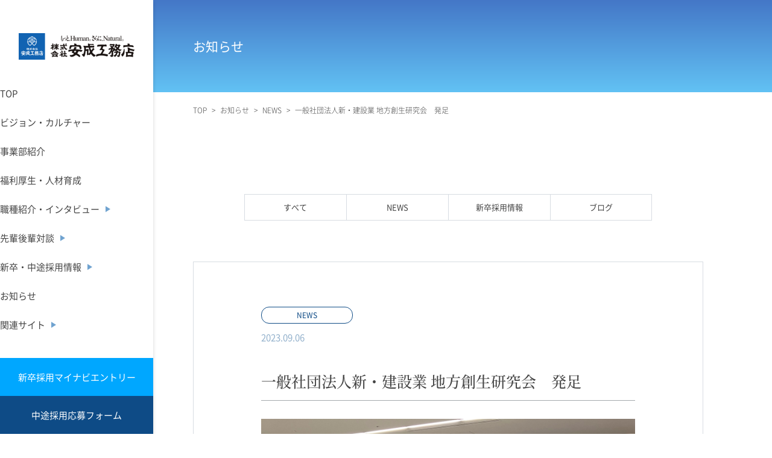

--- FILE ---
content_type: text/html; charset=UTF-8
request_url: https://yasunari-recruit.com/information/news/20230906652.html
body_size: 12461
content:
 
<!DOCTYPE HTML>
<html lang="ja">
	<head>
				<title>一般社団法人新・建設業 地方創生研究会　発足 | 安成工務店採用サイト | 山口・福岡県の新・建設業</title>
				<meta charset="UTF-8">
		<meta name="viewport" content="width=device-width,initial-scale=1.0">
		<meta http-equiv="X-UA-Compatible" content="IE=edge">
		<meta name="theme-color" content="#0e4a86">
		<link rel="stylesheet" type="text/css" href="https://yasunari-recruit.com/wp-content/themes/yasunari_recruit/css/ress.css">
		<link rel="stylesheet" type="text/css" href="https://yasunari-recruit.com/wp-content/themes/yasunari_recruit/css/slick-theme.css">
		<link rel="stylesheet" type="text/css" href="https://yasunari-recruit.com/wp-content/themes/yasunari_recruit/css/slick.css">
		<link rel="stylesheet" href="https://unpkg.com/simplebar@latest/dist/simplebar.css"/>
		<link rel="stylesheet" type="text/css" href="https://yasunari-recruit.com/wp-content/themes/yasunari_recruit/style.css?1767848737">
		<meta name='robots' content='max-image-preview:large' />

<!-- All In One SEO Pack 3.7.1ob_start_detected [-1,-1] -->
<meta name="description"  content="地域ゼネコンが集まり、「まちづくりを担う建設業」を目指す。 このコンセプトもとに安成工務店が代表企業となり一般社団法人　新・建設業 地方創生研究会を立ち上げました。 現在の会員企業は50社、北は北海道から南は鹿児島まで各地の建設会社が所属しております。" />

<script type="application/ld+json" class="aioseop-schema">{"@context":"https://schema.org","@graph":[{"@type":"Organization","@id":"https://yasunari-recruit.com/#organization","url":"https://yasunari-recruit.com/","name":"安成工務店採用サイト","sameAs":[]},{"@type":"WebSite","@id":"https://yasunari-recruit.com/#website","url":"https://yasunari-recruit.com/","name":"安成工務店採用サイト","publisher":{"@id":"https://yasunari-recruit.com/#organization"},"potentialAction":{"@type":"SearchAction","target":"https://yasunari-recruit.com/?s={search_term_string}","query-input":"required name=search_term_string"}},{"@type":"WebPage","@id":"https://yasunari-recruit.com/information/news/20230906652.html#webpage","url":"https://yasunari-recruit.com/information/news/20230906652.html","inLanguage":"ja","name":"一般社団法人新・建設業 地方創生研究会　発足","isPartOf":{"@id":"https://yasunari-recruit.com/#website"},"breadcrumb":{"@id":"https://yasunari-recruit.com/information/news/20230906652.html#breadcrumblist"},"image":{"@type":"ImageObject","@id":"https://yasunari-recruit.com/information/news/20230906652.html#primaryimage","url":"https://yasunari-recruit.com/wp-content/uploads/2023/09/IMG_9562-1.jpg","width":1334,"height":1000},"primaryImageOfPage":{"@id":"https://yasunari-recruit.com/information/news/20230906652.html#primaryimage"},"datePublished":"2023-09-06T06:53:26+09:00","dateModified":"2023-10-06T07:53:10+09:00"},{"@type":"Article","@id":"https://yasunari-recruit.com/information/news/20230906652.html#article","isPartOf":{"@id":"https://yasunari-recruit.com/information/news/20230906652.html#webpage"},"author":{"@id":"https://yasunari-recruit.com/author/yasunari-komuten/#author"},"headline":"一般社団法人新・建設業 地方創生研究会　発足","datePublished":"2023-09-06T06:53:26+09:00","dateModified":"2023-10-06T07:53:10+09:00","commentCount":0,"mainEntityOfPage":{"@id":"https://yasunari-recruit.com/information/news/20230906652.html#webpage"},"publisher":{"@id":"https://yasunari-recruit.com/#organization"},"articleSection":"NEWS","image":{"@type":"ImageObject","@id":"https://yasunari-recruit.com/information/news/20230906652.html#primaryimage","url":"https://yasunari-recruit.com/wp-content/uploads/2023/09/IMG_9562-1.jpg","width":1334,"height":1000}},{"@type":"Person","@id":"https://yasunari-recruit.com/author/yasunari-komuten/#author","name":"Yasunari-komuten","sameAs":[],"image":{"@type":"ImageObject","@id":"https://yasunari-recruit.com/#personlogo","url":"https://secure.gravatar.com/avatar/b8652fef7e796999dcf108f6068e932ab1298c187a527b0babb2efc73f4b59cb?s=96&d=mm&r=g","width":96,"height":96,"caption":"Yasunari-komuten"}},{"@type":"BreadcrumbList","@id":"https://yasunari-recruit.com/information/news/20230906652.html#breadcrumblist","itemListElement":[{"@type":"ListItem","position":1,"item":{"@type":"WebPage","@id":"https://yasunari-recruit.com/","url":"https://yasunari-recruit.com/","name":"安成工務店採用サイト"}},{"@type":"ListItem","position":2,"item":{"@type":"WebPage","@id":"https://yasunari-recruit.com/information/news/20230906652.html","url":"https://yasunari-recruit.com/information/news/20230906652.html","name":"一般社団法人新・建設業 地方創生研究会　発足"}}]}]}</script>
<link rel="canonical" href="https://yasunari-recruit.com/information/news/20230906652.html" />
<meta property="og:type" content="article" />
<meta property="og:title" content="一般社団法人新・建設業 地方創生研究会　発足 | 安成工務店採用サイト | 山口・福岡県の新・建設業" />
<meta property="og:description" content="地域ゼネコンが集まり、「まちづくりを担う建設業」を目指す。 このコンセプトもとに安成工務店が代表企業となり一般社団法人　新・建設業 地方創生研究会を立ち上げました。 現在の会員企業は50社、北は北海道から南は鹿児島まで各地の建設会社が所属しております。 受注業態を脱しデザインビルド型（企画提案型）建設業を目指す。これは地域ゼネコンにとって必要な次世代戦略と言えます。 しかし、建設業界はそれぞれ孤" />
<meta property="og:url" content="https://yasunari-recruit.com/information/news/20230906652.html" />
<meta property="og:site_name" content="安成工務店採用サイト" />
<meta property="og:image" content="https://yasunari-recruit.com/wp-content/uploads/2022/09/og_image.jpg" />
<meta property="article:published_time" content="2023-09-06T06:53:26Z" />
<meta property="article:modified_time" content="2023-10-06T07:53:10Z" />
<meta property="og:image:secure_url" content="https://yasunari-recruit.com/wp-content/uploads/2022/09/og_image.jpg" />
<meta name="twitter:card" content="summary_large_image" />
<meta name="twitter:title" content="一般社団法人新・建設業 地方創生研究会　発足 | 安成工務店採用サイト | 山口・福岡県の新・建設業" />
<meta name="twitter:description" content="地域ゼネコンが集まり、「まちづくりを担う建設業」を目指す。 このコンセプトもとに安成工務店が代表企業となり一般社団法人　新・建設業 地方創生研究会を立ち上げました。 現在の会員企業は50社、北は北海道から南は鹿児島まで各地の建設会社が所属しております。 受注業態を脱しデザインビルド型（企画提案型）建設業を目指す。これは地域ゼネコンにとって必要な次世代戦略と言えます。 しかし、建設業界はそれぞれ孤" />
<meta name="twitter:image" content="https://yasunari-recruit.com/wp-content/uploads/2022/09/og_image.jpg" />
<!-- All In One SEO Pack -->
<link rel='dns-prefetch' href='//challenges.cloudflare.com' />
<link rel="alternate" type="application/rss+xml" title="安成工務店採用サイト &raquo; 一般社団法人新・建設業 地方創生研究会　発足 のコメントのフィード" href="https://yasunari-recruit.com/information/news/20230906652.html/feed/" />
<link rel="alternate" title="oEmbed (JSON)" type="application/json+oembed" href="https://yasunari-recruit.com/wp-json/oembed/1.0/embed?url=https%3A%2F%2Fyasunari-recruit.com%2Finformation%2Fnews%2F20230906652.html" />
<link rel="alternate" title="oEmbed (XML)" type="text/xml+oembed" href="https://yasunari-recruit.com/wp-json/oembed/1.0/embed?url=https%3A%2F%2Fyasunari-recruit.com%2Finformation%2Fnews%2F20230906652.html&#038;format=xml" />
<style id='wp-img-auto-sizes-contain-inline-css' type='text/css'>
img:is([sizes=auto i],[sizes^="auto," i]){contain-intrinsic-size:3000px 1500px}
/*# sourceURL=wp-img-auto-sizes-contain-inline-css */
</style>
<style id='wp-emoji-styles-inline-css' type='text/css'>

	img.wp-smiley, img.emoji {
		display: inline !important;
		border: none !important;
		box-shadow: none !important;
		height: 1em !important;
		width: 1em !important;
		margin: 0 0.07em !important;
		vertical-align: -0.1em !important;
		background: none !important;
		padding: 0 !important;
	}
/*# sourceURL=wp-emoji-styles-inline-css */
</style>
<style id='classic-theme-styles-inline-css' type='text/css'>
/*! This file is auto-generated */
.wp-block-button__link{color:#fff;background-color:#32373c;border-radius:9999px;box-shadow:none;text-decoration:none;padding:calc(.667em + 2px) calc(1.333em + 2px);font-size:1.125em}.wp-block-file__button{background:#32373c;color:#fff;text-decoration:none}
/*# sourceURL=/wp-includes/css/classic-themes.min.css */
</style>
<link rel='stylesheet' id='contact-form-7-css' href='https://yasunari-recruit.com/wp-content/plugins/contact-form-7/includes/css/styles.css?ver=6.1.4' type='text/css' media='all' />
<link rel='stylesheet' id='dashicons-css' href='https://yasunari-recruit.com/wp-includes/css/dashicons.min.css?ver=6.9' type='text/css' media='all' />
<link rel='stylesheet' id='post-views-counter-frontend-css' href='https://yasunari-recruit.com/wp-content/plugins/post-views-counter/css/frontend.min.css?ver=1.4.7' type='text/css' media='all' />
<link rel='stylesheet' id='aurora-heatmap-css' href='https://yasunari-recruit.com/wp-content/plugins/aurora-heatmap/style.css?ver=1.7.0' type='text/css' media='all' />
<script type="text/javascript" id="aurora-heatmap-js-extra">
/* <![CDATA[ */
var aurora_heatmap = {"_mode":"reporter","ajax_url":"https://yasunari-recruit.com/wp-admin/admin-ajax.php","action":"aurora_heatmap","reports":"click_pc,click_mobile","debug":"0","ajax_delay_time":"3000","ajax_interval":"10","ajax_bulk":null};
//# sourceURL=aurora-heatmap-js-extra
/* ]]> */
</script>
<script type="text/javascript" src="https://yasunari-recruit.com/wp-content/plugins/aurora-heatmap/js/aurora-heatmap.min.js?ver=1.7.0" id="aurora-heatmap-js"></script>
<link rel="https://api.w.org/" href="https://yasunari-recruit.com/wp-json/" /><link rel="alternate" title="JSON" type="application/json" href="https://yasunari-recruit.com/wp-json/wp/v2/posts/652" /><link rel="EditURI" type="application/rsd+xml" title="RSD" href="https://yasunari-recruit.com/xmlrpc.php?rsd" />
<meta name="generator" content="WordPress 6.9" />
<link rel='shortlink' href='https://yasunari-recruit.com/?p=652' />
<link rel="icon" href="https://yasunari-recruit.com/wp-content/uploads/2022/09/cropped-yasunari-favicon-32x32.png" sizes="32x32" />
<link rel="icon" href="https://yasunari-recruit.com/wp-content/uploads/2022/09/cropped-yasunari-favicon-192x192.png" sizes="192x192" />
<link rel="apple-touch-icon" href="https://yasunari-recruit.com/wp-content/uploads/2022/09/cropped-yasunari-favicon-180x180.png" />
<meta name="msapplication-TileImage" content="https://yasunari-recruit.com/wp-content/uploads/2022/09/cropped-yasunari-favicon-270x270.png" />
				<meta property="og:locale" content="ja_JP" />
						<!-- Global site tag (gtag.js) - Google Analytics -->
		<script async src="https://www.googletagmanager.com/gtag/js?id=UA-243502418-1"></script>
		<script>
			window.dataLayer = window.dataLayer || [];
			function gtag(){dataLayer.push(arguments);}
			gtag('js', new Date());

			gtag('config', 'UA-243502418-1');
			gtag('config', 'G-9JYDJERPBE');
		</script>
		<!-- Google Tag Manager -->
		<script>(function(w,d,s,l,i){w[l]=w[l]||[];w[l].push({'gtm.start':
															  new Date().getTime(),event:'gtm.js'});var f=d.getElementsByTagName(s)[0],
				j=d.createElement(s),dl=l!='dataLayer'?'&l='+l:'';j.async=true;j.src=
					'https://www.googletagmanager.com/gtm.js?id='+i+dl;f.parentNode.insertBefore(j,f);
									})(window,document,'script','dataLayer','GTM-W2S595B');</script>
		<!-- End Google Tag Manager -->
				
			<style id='global-styles-inline-css' type='text/css'>
:root{--wp--preset--aspect-ratio--square: 1;--wp--preset--aspect-ratio--4-3: 4/3;--wp--preset--aspect-ratio--3-4: 3/4;--wp--preset--aspect-ratio--3-2: 3/2;--wp--preset--aspect-ratio--2-3: 2/3;--wp--preset--aspect-ratio--16-9: 16/9;--wp--preset--aspect-ratio--9-16: 9/16;--wp--preset--color--black: #000000;--wp--preset--color--cyan-bluish-gray: #abb8c3;--wp--preset--color--white: #ffffff;--wp--preset--color--pale-pink: #f78da7;--wp--preset--color--vivid-red: #cf2e2e;--wp--preset--color--luminous-vivid-orange: #ff6900;--wp--preset--color--luminous-vivid-amber: #fcb900;--wp--preset--color--light-green-cyan: #7bdcb5;--wp--preset--color--vivid-green-cyan: #00d084;--wp--preset--color--pale-cyan-blue: #8ed1fc;--wp--preset--color--vivid-cyan-blue: #0693e3;--wp--preset--color--vivid-purple: #9b51e0;--wp--preset--gradient--vivid-cyan-blue-to-vivid-purple: linear-gradient(135deg,rgb(6,147,227) 0%,rgb(155,81,224) 100%);--wp--preset--gradient--light-green-cyan-to-vivid-green-cyan: linear-gradient(135deg,rgb(122,220,180) 0%,rgb(0,208,130) 100%);--wp--preset--gradient--luminous-vivid-amber-to-luminous-vivid-orange: linear-gradient(135deg,rgb(252,185,0) 0%,rgb(255,105,0) 100%);--wp--preset--gradient--luminous-vivid-orange-to-vivid-red: linear-gradient(135deg,rgb(255,105,0) 0%,rgb(207,46,46) 100%);--wp--preset--gradient--very-light-gray-to-cyan-bluish-gray: linear-gradient(135deg,rgb(238,238,238) 0%,rgb(169,184,195) 100%);--wp--preset--gradient--cool-to-warm-spectrum: linear-gradient(135deg,rgb(74,234,220) 0%,rgb(151,120,209) 20%,rgb(207,42,186) 40%,rgb(238,44,130) 60%,rgb(251,105,98) 80%,rgb(254,248,76) 100%);--wp--preset--gradient--blush-light-purple: linear-gradient(135deg,rgb(255,206,236) 0%,rgb(152,150,240) 100%);--wp--preset--gradient--blush-bordeaux: linear-gradient(135deg,rgb(254,205,165) 0%,rgb(254,45,45) 50%,rgb(107,0,62) 100%);--wp--preset--gradient--luminous-dusk: linear-gradient(135deg,rgb(255,203,112) 0%,rgb(199,81,192) 50%,rgb(65,88,208) 100%);--wp--preset--gradient--pale-ocean: linear-gradient(135deg,rgb(255,245,203) 0%,rgb(182,227,212) 50%,rgb(51,167,181) 100%);--wp--preset--gradient--electric-grass: linear-gradient(135deg,rgb(202,248,128) 0%,rgb(113,206,126) 100%);--wp--preset--gradient--midnight: linear-gradient(135deg,rgb(2,3,129) 0%,rgb(40,116,252) 100%);--wp--preset--font-size--small: 13px;--wp--preset--font-size--medium: 20px;--wp--preset--font-size--large: 36px;--wp--preset--font-size--x-large: 42px;--wp--preset--spacing--20: 0.44rem;--wp--preset--spacing--30: 0.67rem;--wp--preset--spacing--40: 1rem;--wp--preset--spacing--50: 1.5rem;--wp--preset--spacing--60: 2.25rem;--wp--preset--spacing--70: 3.38rem;--wp--preset--spacing--80: 5.06rem;--wp--preset--shadow--natural: 6px 6px 9px rgba(0, 0, 0, 0.2);--wp--preset--shadow--deep: 12px 12px 50px rgba(0, 0, 0, 0.4);--wp--preset--shadow--sharp: 6px 6px 0px rgba(0, 0, 0, 0.2);--wp--preset--shadow--outlined: 6px 6px 0px -3px rgb(255, 255, 255), 6px 6px rgb(0, 0, 0);--wp--preset--shadow--crisp: 6px 6px 0px rgb(0, 0, 0);}:where(.is-layout-flex){gap: 0.5em;}:where(.is-layout-grid){gap: 0.5em;}body .is-layout-flex{display: flex;}.is-layout-flex{flex-wrap: wrap;align-items: center;}.is-layout-flex > :is(*, div){margin: 0;}body .is-layout-grid{display: grid;}.is-layout-grid > :is(*, div){margin: 0;}:where(.wp-block-columns.is-layout-flex){gap: 2em;}:where(.wp-block-columns.is-layout-grid){gap: 2em;}:where(.wp-block-post-template.is-layout-flex){gap: 1.25em;}:where(.wp-block-post-template.is-layout-grid){gap: 1.25em;}.has-black-color{color: var(--wp--preset--color--black) !important;}.has-cyan-bluish-gray-color{color: var(--wp--preset--color--cyan-bluish-gray) !important;}.has-white-color{color: var(--wp--preset--color--white) !important;}.has-pale-pink-color{color: var(--wp--preset--color--pale-pink) !important;}.has-vivid-red-color{color: var(--wp--preset--color--vivid-red) !important;}.has-luminous-vivid-orange-color{color: var(--wp--preset--color--luminous-vivid-orange) !important;}.has-luminous-vivid-amber-color{color: var(--wp--preset--color--luminous-vivid-amber) !important;}.has-light-green-cyan-color{color: var(--wp--preset--color--light-green-cyan) !important;}.has-vivid-green-cyan-color{color: var(--wp--preset--color--vivid-green-cyan) !important;}.has-pale-cyan-blue-color{color: var(--wp--preset--color--pale-cyan-blue) !important;}.has-vivid-cyan-blue-color{color: var(--wp--preset--color--vivid-cyan-blue) !important;}.has-vivid-purple-color{color: var(--wp--preset--color--vivid-purple) !important;}.has-black-background-color{background-color: var(--wp--preset--color--black) !important;}.has-cyan-bluish-gray-background-color{background-color: var(--wp--preset--color--cyan-bluish-gray) !important;}.has-white-background-color{background-color: var(--wp--preset--color--white) !important;}.has-pale-pink-background-color{background-color: var(--wp--preset--color--pale-pink) !important;}.has-vivid-red-background-color{background-color: var(--wp--preset--color--vivid-red) !important;}.has-luminous-vivid-orange-background-color{background-color: var(--wp--preset--color--luminous-vivid-orange) !important;}.has-luminous-vivid-amber-background-color{background-color: var(--wp--preset--color--luminous-vivid-amber) !important;}.has-light-green-cyan-background-color{background-color: var(--wp--preset--color--light-green-cyan) !important;}.has-vivid-green-cyan-background-color{background-color: var(--wp--preset--color--vivid-green-cyan) !important;}.has-pale-cyan-blue-background-color{background-color: var(--wp--preset--color--pale-cyan-blue) !important;}.has-vivid-cyan-blue-background-color{background-color: var(--wp--preset--color--vivid-cyan-blue) !important;}.has-vivid-purple-background-color{background-color: var(--wp--preset--color--vivid-purple) !important;}.has-black-border-color{border-color: var(--wp--preset--color--black) !important;}.has-cyan-bluish-gray-border-color{border-color: var(--wp--preset--color--cyan-bluish-gray) !important;}.has-white-border-color{border-color: var(--wp--preset--color--white) !important;}.has-pale-pink-border-color{border-color: var(--wp--preset--color--pale-pink) !important;}.has-vivid-red-border-color{border-color: var(--wp--preset--color--vivid-red) !important;}.has-luminous-vivid-orange-border-color{border-color: var(--wp--preset--color--luminous-vivid-orange) !important;}.has-luminous-vivid-amber-border-color{border-color: var(--wp--preset--color--luminous-vivid-amber) !important;}.has-light-green-cyan-border-color{border-color: var(--wp--preset--color--light-green-cyan) !important;}.has-vivid-green-cyan-border-color{border-color: var(--wp--preset--color--vivid-green-cyan) !important;}.has-pale-cyan-blue-border-color{border-color: var(--wp--preset--color--pale-cyan-blue) !important;}.has-vivid-cyan-blue-border-color{border-color: var(--wp--preset--color--vivid-cyan-blue) !important;}.has-vivid-purple-border-color{border-color: var(--wp--preset--color--vivid-purple) !important;}.has-vivid-cyan-blue-to-vivid-purple-gradient-background{background: var(--wp--preset--gradient--vivid-cyan-blue-to-vivid-purple) !important;}.has-light-green-cyan-to-vivid-green-cyan-gradient-background{background: var(--wp--preset--gradient--light-green-cyan-to-vivid-green-cyan) !important;}.has-luminous-vivid-amber-to-luminous-vivid-orange-gradient-background{background: var(--wp--preset--gradient--luminous-vivid-amber-to-luminous-vivid-orange) !important;}.has-luminous-vivid-orange-to-vivid-red-gradient-background{background: var(--wp--preset--gradient--luminous-vivid-orange-to-vivid-red) !important;}.has-very-light-gray-to-cyan-bluish-gray-gradient-background{background: var(--wp--preset--gradient--very-light-gray-to-cyan-bluish-gray) !important;}.has-cool-to-warm-spectrum-gradient-background{background: var(--wp--preset--gradient--cool-to-warm-spectrum) !important;}.has-blush-light-purple-gradient-background{background: var(--wp--preset--gradient--blush-light-purple) !important;}.has-blush-bordeaux-gradient-background{background: var(--wp--preset--gradient--blush-bordeaux) !important;}.has-luminous-dusk-gradient-background{background: var(--wp--preset--gradient--luminous-dusk) !important;}.has-pale-ocean-gradient-background{background: var(--wp--preset--gradient--pale-ocean) !important;}.has-electric-grass-gradient-background{background: var(--wp--preset--gradient--electric-grass) !important;}.has-midnight-gradient-background{background: var(--wp--preset--gradient--midnight) !important;}.has-small-font-size{font-size: var(--wp--preset--font-size--small) !important;}.has-medium-font-size{font-size: var(--wp--preset--font-size--medium) !important;}.has-large-font-size{font-size: var(--wp--preset--font-size--large) !important;}.has-x-large-font-size{font-size: var(--wp--preset--font-size--x-large) !important;}
/*# sourceURL=global-styles-inline-css */
</style>
</head>	
	<body ontouchstart="">
		<!-- Google Tag Manager (noscript) -->
		<noscript><iframe src="https://www.googletagmanager.com/ns.html?id=GTM-W2S595B"
						  height="0" width="0" style="display:none;visibility:hidden"></iframe></noscript>
		<!-- End Google Tag Manager (noscript) -->
		<!------------------------------------header---------------------------------------->
		<header>
			<div class="header_inner">
				<h1 class="header_logoBlk">
					<a href="https://yasunari-recruit.com/" class="header_logoLink">
						<img class="header_logoImg" src="https://yasunari-recruit.com/wp-content/themes/yasunari_recruit/images/logo.png?1663669368" width="" height="" alt="株式会社安成工務店">
					</a>
				</h1>
				<div class="header_spMenuBtn pc_hidden">
					<div class="menu-trigger">
						<span></span>
						<span></span>
						<span></span>
					</div>
				</div>
				<nav class="header_menuNav">
					<ul class="header_menuUl">
						<li class="header_menuLi">
							<a href="https://yasunari-recruit.com/" class="header_menuLink">TOP</a>
						</li>
						<li class="header_menuLi">
							<a href="https://yasunari-recruit.com/vision-culture/" class="header_menuLink" title="安成工務店が取り組む『創注型の新・建設業』・社訓・カルチャーをご紹介">ビジョン・カルチャー</a>
						</li>
						<li class="header_menuLi">
							<a href="https://yasunari-recruit.com/division-introduction/" class="header_menuLink" title="安成工務店の【住宅事業部】【建築事業部】【商業開発部】の3つの事業や組織図をご紹介">事業部紹介</a>
						</li>
						<li class="header_menuLi">
							<a href="https://yasunari-recruit.com/welfare/" class="header_menuLink" title="安成工務店は「働きやすさ」と「力を発揮できる環境提供」に力を入れています">福利厚生・人材育成</a>
						</li>
						<li class="header_menuLi parent">
							<span class="header_menuLiSpan">職種紹介・インタビュー</span>
							<ul class="header_menuUlCld">
								<li class="header_menuLiCld">職種紹介・インタビュー</li>
								<li class="header_menuLiCld">
									<a href="https://yasunari-recruit.com/job-introduction/" class="header_menuLinkCld">職種紹介</a>
								</li>
								<li class="header_menuLiCld">
									<a href="https://yasunari-recruit.com/job-introduction/interview-1/" class="header_menuLinkCld">住宅事業部 営業（アドバイザー）</a>
								</li>
								<li class="header_menuLiCld">
									<a href="https://yasunari-recruit.com/job-introduction/interview-2/" class="header_menuLinkCld">住宅事業部 施工管理（テクニカルスタッフ）</a>
								</li>
								<li class="header_menuLiCld">
									<a href="https://yasunari-recruit.com/job-introduction/interview-3/" class="header_menuLinkCld">住宅事業部 設計（デザイナー）</a>
								</li>
								<li class="header_menuLiCld">
									<a href="https://yasunari-recruit.com/job-introduction/interview-4/" class="header_menuLinkCld">建築事業部 営業</a>
								</li>
								<li class="header_menuLiCld">
									<a href="https://yasunari-recruit.com/job-introduction/interview-5/" class="header_menuLinkCld">建築事業部 施工管理</a>
								</li>
								<li class="header_menuLiCld">
									<a href="https://yasunari-recruit.com/job-introduction/interview-6/" class="header_menuLinkCld">建築事業部 設計</a>
								</li>
								<li class="header_menuLiCld">
									<a href="https://yasunari-recruit.com/job-introduction/interview-7/" class="header_menuLinkCld">商業開発部 営業</a>
								</li>
							</ul>
						</li>
						<li class="header_menuLi parent">
							<span class="header_menuLiSpan">先輩後輩対談</span>
							<ul class="header_menuUlCld">
								<li class="header_menuLiCld">先輩後輩対談</li>
								<li class="header_menuLiCld">
									<a href="https://yasunari-recruit.com/crosstalk-housing/" class="header_menuLinkCld">住宅事業部 先輩後輩対談</a>
								</li>
								<li class="header_menuLiCld">
									<a href="https://yasunari-recruit.com/crosstalk-architecture/" class="header_menuLinkCld">建築事業部 先輩後輩対談</a>
								</li>
								<!--
								<li class="header_menuLiCld">
									<a href="https://yasunari-recruit.com/crosstalk-development/" class="header_menuLinkCld">商業開発部 先輩後輩対談</a>
								</li>
								-->
							</ul>
						</li>
						<li class="header_menuLi parent">
							<span class="header_menuLiSpan">新卒・中途採用情報</span>
							<ul class="header_menuUlCld">
								<li class="header_menuLiCld">新卒・中途採用情報</li>
								<li class="header_menuLiCld">
									<a href="https://yasunari-recruit.com/fresh/" class="header_menuLinkCld">新卒採用情報・募集要項</a>
								</li>
								<li class="header_menuLiCld">
									<a href="https://yasunari-recruit.com/career/" class="header_menuLinkCld">中途採用・応募フォーム</a>
								</li>
								<li class="header_menuLiCld">
									<a href="https://yasunari-recruit.com/career-requirements/" class="header_menuLinkCld">中途採用募集要項一覧</a>
								</li>
							</ul>
						</li>
						<li class="header_menuLi">
							<a href="https://yasunari-recruit.com/information/" class="header_menuLink ">お知らせ</a>
						</li>
						<li class="header_menuLi parent">
							<span class="header_menuLiSpan">関連サイト</span>
							<ul class="header_menuUlCld">
								<li class="header_menuLiCld">関連サイト</li>
								<li class="header_menuLiCld">
									<a href="https://www.yasunari-komuten.com/" class="header_menuLinkCld" target="_blank" rel="noopener">コーポレートサイト</a>
								</li>
								<li class="header_menuLiCld">
									<a href="https://www.yasunari.co.jp/" class="header_menuLinkCld" target="_blank" rel="noopener">安成の家づくり</a>
								</li>
								<li class="header_menuLiCld">
									<a href="https://yasunari-kenchiku.com/" class="header_menuLinkCld" target="_blank" rel="noopener">安成の土地開発</a>
								</li>
							</ul>
						</li>
					</ul>
					<ul class="header_menuSubUl">
						<li class="header_menuSubLi cmn_chipParent">
							<span class="cmn_chip" style="color: #00a7ff;">エントリーはマイナビから</span>
							<a href="https://job.mynavi.jp/27/pc/search/corp213970/outline.html" class="header_menuSubLink mynavi_link" target="_blank" rel="noopener noreferrer">新卒採用<br class="pc_hidden">マイナビエントリー</a>
						</li>
						<li class="header_menuSubLi cmn_chipParent">
							<span class="cmn_chip" style="color:#0E4B86;">募集職種複数あり</span>
							<a href="https://yasunari-recruit.com/career#form" class="header_menuSubLink">中途採用<br class="pc_hidden">応募フォーム</a>
						</li>
					</ul>
				</nav>
			</div>
		</header>
<main>
  <div class="cmn_top news">
    <h1 class="cmn_top_txt white">お知らせ</h1>
  </div>
	<div class="cmn_inner">
<div class="breadcrumb" vocab="http://schema.org/" typeof="BreadcrumbList">
  <!-- Breadcrumb NavXT 7.3.1 -->
<span property="itemListElement" typeof="ListItem"><a property="item" typeof="WebPage" title="Go to 安成工務店採用サイト." href="https://yasunari-recruit.com" class="home" ><span property="name">TOP</span></a><meta property="position" content="1"></span> &gt; <span property="itemListElement" typeof="ListItem"><a property="item" typeof="WebPage" title="Go to the お知らせ カテゴリー archives." href="https://yasunari-recruit.com/information/" class="taxonomy category" ><span property="name">お知らせ</span></a><meta property="position" content="2"></span> &gt; <span property="itemListElement" typeof="ListItem"><a property="item" typeof="WebPage" title="Go to the NEWS カテゴリー archives." href="https://yasunari-recruit.com/information/news/" class="taxonomy category" ><span property="name">NEWS</span></a><meta property="position" content="3"></span> &gt; <span property="itemListElement" typeof="ListItem"><span property="name" class="post post-post current-item">一般社団法人新・建設業 地方創生研究会　発足</span><meta property="url" content="https://yasunari-recruit.com/information/news/20230906652.html"><meta property="position" content="4"></span></div>
</div>
  <nav class="news_menu">
    <ul class="news_menu_ul cmn_inner">
		<li class="cat-item cat-item-1">
			<a href="https://yasunari-recruit.com/information/">すべて</a>
		</li>
			<li class="cat-item cat-item-4"><a href="https://yasunari-recruit.com/information/news/">NEWS</a>
</li>
	<li class="cat-item cat-item-5"><a href="https://yasunari-recruit.com/information/news-flesh/">新卒採用情報</a>
</li>
	<li class="cat-item cat-item-7"><a href="https://yasunari-recruit.com/information/blog/">ブログ</a>
</li>
		</ul>
  </nav>
  <div class="newsDtl_main">
    <div class="newsDtl_main_inner cmn_inner">
      <article class="newsDtl_atcl">
        <p class="newsDtl_atcl_cat">NEWS</p>
        <p class="newsDtl_atcl_date">2023.09.06</p>
        <p class="newsDtl_atcl_new"></p>
        <h2 class="newsDtl_atcl_ttl mincho">一般社団法人新・建設業 地方創生研究会　発足</h2>
				<div class="newsDtl_atcl_txtBlk">
					<p><img fetchpriority="high" decoding="async" src="https://yasunari-recruit.com/wp-content/uploads/2023/09/IMG_9562-1.jpg" alt="" width="1334" height="1000" class="alignnone size-full wp-image-665" srcset="https://yasunari-recruit.com/wp-content/uploads/2023/09/IMG_9562-1.jpg 1334w, https://yasunari-recruit.com/wp-content/uploads/2023/09/IMG_9562-1-300x225.jpg 300w, https://yasunari-recruit.com/wp-content/uploads/2023/09/IMG_9562-1-1024x768.jpg 1024w, https://yasunari-recruit.com/wp-content/uploads/2023/09/IMG_9562-1-768x576.jpg 768w" sizes="(max-width: 1334px) 100vw, 1334px" /><br />
&nbsp;</p>
<h2>地域ゼネコンが集まり、「まちづくりを担う建設業」を目指す。</h2>
<p>このコンセプトもとに安成工務店が代表企業となり一般社団法人　新・建設業 地方創生研究会を立ち上げました。</p>
<p>現在の会員企業は50社、北は北海道から南は鹿児島まで各地の建設会社が所属しております。</p>
<p>受注業態を脱しデザインビルド型（企画提案型）建設業を目指す。これは地域ゼネコンにとって必要な次世代戦略と言えます。</p>
<p>しかし、建設業界はそれぞれ孤立しており前向きに学習するグループは少ないのが実情です。</p>
<p>「新・建設業地方創生研究会」は最新情報を共有し、デザインビルド型建設業の実務を学び、まちづくりを担う気概を養成する会です。</p>
<p>地域社会に必要とされ尊敬される、建設業をつくり、従事する社員に多くの専門協力会社で働く社員、職入達が誇りを持って働ける、</p>
<p>そのような建設業を目指すための研究会です。</p>
<p>＜役員一覧＞<br />
代表理事　　安成　信次（株式会社安成工務店）<br />
理　　事　　森本　尚孝（三和建設株式会社）<br />
理　　事　　河田　亮一（加和太建設株式会社）<br />
監　　事　　松尾　智章（株式会社松尾ホールディングス）<br />
事務局長　　矢部　智仁（合同会社RRP）<br />
&nbsp;<br />
詳細は下記のURLよりご覧ください。</p>
<p>「（一社）新・建設業 地方創生研究会」サイトはこちら<br />
<a href="https://chihososei.jp/">https://chihososei.jp/</a></p>
				</div>
			</article>
      <div class="newsDtl_pn">
		  <div class="dtl_pagenation">
			  <div class="dtl_prev"><a href="https://yasunari-recruit.com/information/news/20230801643.html" rel="prev"></a></div>
			  <a href="https://yasunari-recruit.com/information/" class="list_link">お知らせ一覧に戻る</a>
			  <div class="dtl_next"><a href="https://yasunari-recruit.com/information/news/20230914669.html" rel="next"></a></div>
		  </div>
      </div>
    </div>
  </div>
	
<div class="cmn_bnr">
    <div class="cmn_inner">
		      <nav class="cmn_bnr_entNav">
        <ul class="cmn_bnr_entUl">
          <li class="cmn_bnr_entLi cmn_chipParent">
			  <span class="cmn_chip" style="color: #00a7ff;">エントリーはマイナビから</span>
            <a href="https://job.mynavi.jp/27/pc/search/corp213970/outline.html" class="cmn_bnr_entLink mynavi mynavi_link" target="_blank" rel="noopener noreferrer">新卒採用マイナビエントリー</a>
          </li>
          <li class="cmn_bnr_entLi cmn_chipParent">
			  <span class="cmn_chip" style="color:#0E4B86;">募集職種複数あり</span>
            <a href="https://yasunari-recruit.com/career#form" class="cmn_bnr_entLink form">中途採用応募フォーム</a>
          </li>
        </ul>
      </nav>
		      <nav class="cmn_bnr_otrNav">
        <ul class="cmn_bnr_otrUl">
          <li class="cmn_bnr_otrLi">
            <a href="http://omsolar.jp/" class="cmn_bnr_otrLink" target="_blank" rel="noopener noreferrer">
            <img class="cmn_bnr_otrImg" src="https://yasunari-recruit.com/wp-content/themes/yasunari_recruit/images/bnr01.jpg?1663669373" width="" height="" alt="OMソーラー株式会社　リンクバナー">
            </a>
          </li>
          <li class="cmn_bnr_otrLi">
            <a href="http://www.decos.co.jp/" class="cmn_bnr_otrLink" target="_blank" rel="noopener noreferrer">
            <img class="cmn_bnr_otrImg" src="https://yasunari-recruit.com/wp-content/themes/yasunari_recruit/images/bnr02.jpg?1663669374" width="" height="" alt="株式会社 デコス リンクバナー">
            </a>
          </li>
          <li class="cmn_bnr_otrLi">
            <a href="http://www.chikyunokai.com/" class="cmn_bnr_otrLink" target="_blank" rel="noopener noreferrer">
            <img class="cmn_bnr_otrImg" src="https://yasunari-recruit.com/wp-content/themes/yasunari_recruit/images/bnr03.jpg?1663669375" width="" height="" alt="地球の会 NPO法人 環境共棲住宅 リンクバナー">
            </a>
          </li>
          <li class="cmn_bnr_otrLi">
            <a href="http://www.fukuokaken-toti.com/" class="cmn_bnr_otrLink" target="_blank" rel="noopener noreferrer">
            <img class="cmn_bnr_otrImg" src="https://yasunari-recruit.com/wp-content/themes/yasunari_recruit/images/bnr04.jpg?1663669372" width="" height="" alt="福岡土地情報館 リンクバナー">
            </a>
          </li>
          <li class="cmn_bnr_otrLi">
            <a href="http://www.asty-care.com/" class="cmn_bnr_otrLink" target="_blank" rel="noopener noreferrer">
            <img class="cmn_bnr_otrImg" src="https://yasunari-recruit.com/wp-content/themes/yasunari_recruit/images/bnr05.jpg?1663669372" width="" height="" alt="株式会社　アスティ・ケア　セラピア下山門 リンクバナー">
            </a>
          </li>
          <li class="cmn_bnr_otrLi">
            <a href="http://www.yokogawa-yess.co.jp/" class="cmn_bnr_otrLink" target="_blank" rel="noopener noreferrer">
            <img class="cmn_bnr_otrImg" src="https://yasunari-recruit.com/wp-content/themes/yasunari_recruit/images/bnr06.jpg?1663669371" width="" height="" alt="株式会社横河システム建築 リンクバナー">
            </a>
          </li>
			<li class="cmn_bnr_otrLi">
            <a href="http://fukuoka-shisankatsuyou.com/" class="cmn_bnr_otrLink" target="_blank" rel="noopener noreferrer">
            <img class="cmn_bnr_otrImg" src="https://yasunari-recruit.com/wp-content/themes/yasunari_recruit/images/bnr07.jpg?1663669371" width="" height="" alt="資産活用大学 福岡夢倶楽部 リンクバナー">
            </a>
          </li>
			<li class="cmn_bnr_otrLi">
            <a href="http://ondankataisaku.env.go.jp/coolchoice/" class="cmn_bnr_otrLink" target="_blank" rel="noopener noreferrer">
            <img class="cmn_bnr_otrImg" src="https://yasunari-recruit.com/wp-content/themes/yasunari_recruit/images/bnr09.jpg?1663669362" width="" height="" alt="COOL CHOICE リンクバナー">
            </a>
          </li>
			<li class="cmn_bnr_otrLi">
            <a href="http://mokuzoushisetsu.or.jp/" class="cmn_bnr_otrLink" target="_blank" rel="noopener noreferrer">
            <img class="cmn_bnr_otrImg" src="https://yasunari-recruit.com/wp-content/themes/yasunari_recruit/images/bnr10.jpg?1663669372" width="" height="" alt="一般社団法人 木造施設協議会 リンクバナー">
            </a>
          </li>
        </ul>
      </nav>
    </div>
  </div></main>

<footer>
	<div class="footer_inner cmn_inner">
		<div class="footer_flex">
			<div class="footer_info">
				<a href="https://yasunari-recruit.com/" class="footer_logoLink">
					<img class="footer_logoImg" src="https://yasunari-recruit.com/wp-content/themes/yasunari_recruit/images/logo_footer.png?1663669364" width="" height="" alt="株式会社安成工務店">
				</a>
				<p class="footer_compName mincho">株式会社安成工務店 本社</p>
				<div class="footer_adrsBlk">
					<p class="footer_adrsTxt">〒751-0865 <br class="mb_hidden">山口県下関市綾羅木新町3-7-1</p>
					<p class="footer_adrsTxt">TEL
						<a href="tel:083-252-2419" class="footer_adrsTxtTel">083-252-2419</a>
					</p>
					<p class="footer_adrsTxt">FAX 083-252-2720</p>
				</div>
				<div class="footer_sns">
					<a href="https://www.pinterest.jp/yasunari_komuten/" target="_blank" rel="noopener" class="footer_sns_link pinterest">
						<img class="footer_sns_img01" src="https://yasunari-recruit.com/wp-content/themes/yasunari_recruit/images/icon_pinta01.png?1663669362" width="" height="" alt="安成工務店 pinterest">
						<img class="footer_sns_img02" src="https://yasunari-recruit.com/wp-content/themes/yasunari_recruit/images/icon_pinta02.png?1663669361" width="" height="" alt="安成工務店 pinterest">
					</a>
					<a href="https://www.facebook.com/yasunari.komuten" target="_blank" rel="noopener" class="footer_sns_link facebook">
						<img class="footer_sns_img01" src="https://yasunari-recruit.com/wp-content/themes/yasunari_recruit/images/icon_fb01.png?1663669366" width="" height="" alt="安成工務店 facebook">
						<img class="footer_sns_img02" src="https://yasunari-recruit.com/wp-content/themes/yasunari_recruit/images/icon_fb02.png?1663669366" width="" height="" alt="安成工務店 facebook">
					</a>
					<a href="https://www.instagram.com/yasunari_komuten/" target="_blank" rel="noopener" class="footer_sns_link insta">
						<img class="footer_sns_img01" src="https://yasunari-recruit.com/wp-content/themes/yasunari_recruit/images/icon_insta01.png?1663669362" width="" height="" alt="安成工務店 instagram">
						<img class="footer_sns_img02" src="https://yasunari-recruit.com/wp-content/themes/yasunari_recruit/images/icon_insta02.png?1663669363" width="" height="" alt="安成工務店 instagram">
					</a>
				</div>
				<nav class="footer_other">
					<ul class="footer_other_ul">
						<li class="footer_other_li">
							<a href="https://www.yasunari-komuten.com/" class="footer_other_link mincho" target="_blank" rel="noopener">コーポレートサイト
								<img src="https://yasunari-recruit.com/wp-content/themes/yasunari_recruit/images/other_link.png?1663669363" class="footer_other_linkImg" alt="">
							</a>
						</li>
						<li class="footer_other_li">
							<a href="https://www.yasunari.co.jp/" class="footer_other_link mincho" target="_blank" rel="noopener">安成の家づくり
								<img src="https://yasunari-recruit.com/wp-content/themes/yasunari_recruit/images/other_link.png?1663669363" class="footer_other_linkImg" alt="">
							</a>
						</li>
						<li class="footer_other_li">
							<a href="https://yasunari-kenchiku.com/" class="footer_other_link mincho" target="_blank" rel="noopener">安成の土地開発
								<img src="https://yasunari-recruit.com/wp-content/themes/yasunari_recruit/images/other_link.png?1663669363" class="footer_other_linkImg" alt="">
							</a>
						</li>
					</ul>
				</nav>
				<div style="text-align: center;">
					<div class="bannerBlk" style="display: inline-flex; flex-flow:wrap; margin-top: 2em; gap:15px;">
						
<!-- Begin mynavi Navi Link -->

<a href="https://job.mynavi.jp/27/pc/search/corp213970/outline.html" target="_blank">
	<img src="https://job.mynavi.jp/conts/kigyo/2027/logo/banner_logo_195_60.gif" alt="マイナビ2027" border="0">
</a>

<!-- End mynavi Navi Link -->						<style>
							footer .bannerBlk > *{
								flex:1;
							}
						</style>
					</div>
				</div>
			</div>
			<div class="footer_menu">
				<nav class="footer_menuNav">
					<ul class="footer_menuUl">
						<li class="footer_menuLi">
							<a href="https://yasunari-recruit.com/" class="footer_menuLink">TOP</a>
						</li>
						<li class="footer_menuLi">
							<a href="https://yasunari-recruit.com/vision-culture/" class="footer_menuLink">ビジョン・カルチャー</a>
						</li>
						<li class="footer_menuLi">
							<a href="https://yasunari-recruit.com/division-introduction/" class="footer_menuLink">事業部紹介</a>
						</li>
						<li class="footer_menuLi">
							<a href="https://yasunari-recruit.com/welfare/" class="footer_menuLink">福利厚生・人材育成</a>
						</li>
						<li class="footer_menuLi">
							<a href="https://yasunari-recruit.com/information/" class="footer_menuLink">お知らせ</a>
						</li>
					</ul>
					<ul class="footer_menuUl">
						<li class="footer_menuLi">
							<span class="footer_menuSpan">職種紹介・インタビュー</span>
							<ul class="footer_menuUlCld">
								<li class="footer_menuLiCld">
									<a href="https://yasunari-recruit.com/job-introduction/" class="footer_menuLinkCld">職種紹介</a>
								</li>
								<li class="footer_menuLiCld">
									<a href="https://yasunari-recruit.com/job-introduction/interview-1/" class="footer_menuLinkCld">住宅事業部 営業（アドバイザー）</a>
								</li>
								<li class="footer_menuLiCld">
									<a href="https://yasunari-recruit.com/job-introduction/interview-2/" class="footer_menuLinkCld">住宅事業部 施工管理（テクニカルスタッフ）</a>
								</li>
								<li class="footer_menuLiCld">
									<a href="https://yasunari-recruit.com/job-introduction/interview-3/" class="footer_menuLinkCld">住宅事業部 設計（デザイナー）</a>
								</li>
								<li class="footer_menuLiCld">
									<a href="https://yasunari-recruit.com/job-introduction/interview-4/" class="footer_menuLinkCld">建築事業部 営業</a>
								</li>
								<li class="footer_menuLiCld">
									<a href="https://yasunari-recruit.com/job-introduction/interview-5/" class="footer_menuLinkCld">建築事業部 施工管理</a>
								</li>
								<li class="footer_menuLiCld">
									<a href="https://yasunari-recruit.com/job-introduction/interview-6/" class="footer_menuLinkCld">建築事業部 設計</a>
								</li>
								<li class="footer_menuLiCld">
									<a href="https://yasunari-recruit.com/job-introduction/interview-7/" class="footer_menuLinkCld">商業開発部 営業</a>
								</li>
							</ul>
						</li>
					</ul>
					<ul class="footer_menuUl">
						<li class="footer_menuLi">
							<span class="footer_menuSpan">先輩後輩対談</span>
							<ul class="footer_menuUlCld">
								<li class="footer_menuLiCld">
									<a href="https://yasunari-recruit.com/crosstalk-housing/" class="footer_menuLinkCld">住宅事業部 先輩後輩対談</a>
								</li>
								<li class="footer_menuLiCld">
									<a href="https://yasunari-recruit.com/crosstalk-architecture/" class="footer_menuLinkCld">建築事業部 先輩後輩対談</a>
								</li>
								<!--
								<li class="footer_menuLiCld">
									<a href="https://yasunari-recruit.com/crosstalk-development/" class="footer_menuLinkCld">商業開発部 先輩後輩対談</a>
								</li>
								-->
							</ul>
						</li>
						<li class="footer_menuLi">
							<span class="footer_menuSpan">新卒・中途採用情報</span>
							<ul class="footer_menuUlCld">
								<li class="footer_menuLiCld">
									<a href="https://yasunari-recruit.com/fresh/" class="footer_menuLinkCld">新卒採用情報・募集要項</a>
								</li>
								<li class="footer_menuLiCld">
									<a href="https://yasunari-recruit.com/career/" class="footer_menuLinkCld">中途採用・応募フォーム</a>
								</li>
								<li class="footer_menuLiCld">
									<a href="https://yasunari-recruit.com/career-requirements/" class="footer_menuLinkCld">中途採用募集要項一覧</a>
								</li>
							</ul>
						</li>
					</ul>
				</nav>
			</div>
		</div>
		<div class="footer_btm">
			<p class="footer_btmTxt">
				© 2022-2026 YASUNARI Co.,LTD.				</p>
		</div>
	</div>
</footer>
<script src="https://ajax.googleapis.com/ajax/libs/jquery/3.6.0/jquery.min.js"></script>
<script src="https://unpkg.com/simplebar@latest/dist/simplebar.min.js"></script>
<script type="text/javascript" src="https://yasunari-recruit.com/wp-content/themes/yasunari_recruit/js/slick.min.js"></script>
<script type="text/javascript" src="https://yasunari-recruit.com/wp-content/themes/yasunari_recruit/js/scripts.js?1767848382"></script>
<script>
	var touch = 'ontouchstart' in document.documentElement || navigator.maxTouchPoints > 0 || navigator.msMaxTouchPoints > 0;
	if(touch) {
		try {
			for (var si in document.styleSheets) {
				var styleSheet = document.styleSheets[si];
				if (!styleSheet.rules) continue;

				for (var ri = styleSheet.rules.length - 1; ri >= 0; ri--) {
					if (!styleSheet.rules[ri].selectorText) continue;

					if (styleSheet.rules[ri].selectorText.match(':hover')) {
						styleSheet.deleteRule(ri);
					}
				}
			}
		} catch (ex) {}
	}
</script>

<script type="speculationrules">
{"prefetch":[{"source":"document","where":{"and":[{"href_matches":"/*"},{"not":{"href_matches":["/wp-*.php","/wp-admin/*","/wp-content/uploads/*","/wp-content/*","/wp-content/plugins/*","/wp-content/themes/yasunari_recruit/*","/*\\?(.+)"]}},{"not":{"selector_matches":"a[rel~=\"nofollow\"]"}},{"not":{"selector_matches":".no-prefetch, .no-prefetch a"}}]},"eagerness":"conservative"}]}
</script>
<script type="text/javascript" src="https://yasunari-recruit.com/wp-includes/js/dist/hooks.min.js?ver=dd5603f07f9220ed27f1" id="wp-hooks-js"></script>
<script type="text/javascript" src="https://yasunari-recruit.com/wp-includes/js/dist/i18n.min.js?ver=c26c3dc7bed366793375" id="wp-i18n-js"></script>
<script type="text/javascript" id="wp-i18n-js-after">
/* <![CDATA[ */
wp.i18n.setLocaleData( { 'text direction\u0004ltr': [ 'ltr' ] } );
//# sourceURL=wp-i18n-js-after
/* ]]> */
</script>
<script type="text/javascript" src="https://yasunari-recruit.com/wp-content/plugins/contact-form-7/includes/swv/js/index.js?ver=6.1.4" id="swv-js"></script>
<script type="text/javascript" id="contact-form-7-js-translations">
/* <![CDATA[ */
( function( domain, translations ) {
	var localeData = translations.locale_data[ domain ] || translations.locale_data.messages;
	localeData[""].domain = domain;
	wp.i18n.setLocaleData( localeData, domain );
} )( "contact-form-7", {"translation-revision-date":"2025-11-30 08:12:23+0000","generator":"GlotPress\/4.0.3","domain":"messages","locale_data":{"messages":{"":{"domain":"messages","plural-forms":"nplurals=1; plural=0;","lang":"ja_JP"},"This contact form is placed in the wrong place.":["\u3053\u306e\u30b3\u30f3\u30bf\u30af\u30c8\u30d5\u30a9\u30fc\u30e0\u306f\u9593\u9055\u3063\u305f\u4f4d\u7f6e\u306b\u7f6e\u304b\u308c\u3066\u3044\u307e\u3059\u3002"],"Error:":["\u30a8\u30e9\u30fc:"]}},"comment":{"reference":"includes\/js\/index.js"}} );
//# sourceURL=contact-form-7-js-translations
/* ]]> */
</script>
<script type="text/javascript" id="contact-form-7-js-before">
/* <![CDATA[ */
var wpcf7 = {
    "api": {
        "root": "https:\/\/yasunari-recruit.com\/wp-json\/",
        "namespace": "contact-form-7\/v1"
    }
};
//# sourceURL=contact-form-7-js-before
/* ]]> */
</script>
<script type="text/javascript" src="https://yasunari-recruit.com/wp-content/plugins/contact-form-7/includes/js/index.js?ver=6.1.4" id="contact-form-7-js"></script>
<script type="text/javascript" src="https://challenges.cloudflare.com/turnstile/v0/api.js" id="cloudflare-turnstile-js" data-wp-strategy="async"></script>
<script type="text/javascript" id="cloudflare-turnstile-js-after">
/* <![CDATA[ */
document.addEventListener( 'wpcf7submit', e => turnstile.reset() );
//# sourceURL=cloudflare-turnstile-js-after
/* ]]> */
</script>
<script id="wp-emoji-settings" type="application/json">
{"baseUrl":"https://s.w.org/images/core/emoji/17.0.2/72x72/","ext":".png","svgUrl":"https://s.w.org/images/core/emoji/17.0.2/svg/","svgExt":".svg","source":{"concatemoji":"https://yasunari-recruit.com/wp-includes/js/wp-emoji-release.min.js?ver=6.9"}}
</script>
<script type="module">
/* <![CDATA[ */
/*! This file is auto-generated */
const a=JSON.parse(document.getElementById("wp-emoji-settings").textContent),o=(window._wpemojiSettings=a,"wpEmojiSettingsSupports"),s=["flag","emoji"];function i(e){try{var t={supportTests:e,timestamp:(new Date).valueOf()};sessionStorage.setItem(o,JSON.stringify(t))}catch(e){}}function c(e,t,n){e.clearRect(0,0,e.canvas.width,e.canvas.height),e.fillText(t,0,0);t=new Uint32Array(e.getImageData(0,0,e.canvas.width,e.canvas.height).data);e.clearRect(0,0,e.canvas.width,e.canvas.height),e.fillText(n,0,0);const a=new Uint32Array(e.getImageData(0,0,e.canvas.width,e.canvas.height).data);return t.every((e,t)=>e===a[t])}function p(e,t){e.clearRect(0,0,e.canvas.width,e.canvas.height),e.fillText(t,0,0);var n=e.getImageData(16,16,1,1);for(let e=0;e<n.data.length;e++)if(0!==n.data[e])return!1;return!0}function u(e,t,n,a){switch(t){case"flag":return n(e,"\ud83c\udff3\ufe0f\u200d\u26a7\ufe0f","\ud83c\udff3\ufe0f\u200b\u26a7\ufe0f")?!1:!n(e,"\ud83c\udde8\ud83c\uddf6","\ud83c\udde8\u200b\ud83c\uddf6")&&!n(e,"\ud83c\udff4\udb40\udc67\udb40\udc62\udb40\udc65\udb40\udc6e\udb40\udc67\udb40\udc7f","\ud83c\udff4\u200b\udb40\udc67\u200b\udb40\udc62\u200b\udb40\udc65\u200b\udb40\udc6e\u200b\udb40\udc67\u200b\udb40\udc7f");case"emoji":return!a(e,"\ud83e\u1fac8")}return!1}function f(e,t,n,a){let r;const o=(r="undefined"!=typeof WorkerGlobalScope&&self instanceof WorkerGlobalScope?new OffscreenCanvas(300,150):document.createElement("canvas")).getContext("2d",{willReadFrequently:!0}),s=(o.textBaseline="top",o.font="600 32px Arial",{});return e.forEach(e=>{s[e]=t(o,e,n,a)}),s}function r(e){var t=document.createElement("script");t.src=e,t.defer=!0,document.head.appendChild(t)}a.supports={everything:!0,everythingExceptFlag:!0},new Promise(t=>{let n=function(){try{var e=JSON.parse(sessionStorage.getItem(o));if("object"==typeof e&&"number"==typeof e.timestamp&&(new Date).valueOf()<e.timestamp+604800&&"object"==typeof e.supportTests)return e.supportTests}catch(e){}return null}();if(!n){if("undefined"!=typeof Worker&&"undefined"!=typeof OffscreenCanvas&&"undefined"!=typeof URL&&URL.createObjectURL&&"undefined"!=typeof Blob)try{var e="postMessage("+f.toString()+"("+[JSON.stringify(s),u.toString(),c.toString(),p.toString()].join(",")+"));",a=new Blob([e],{type:"text/javascript"});const r=new Worker(URL.createObjectURL(a),{name:"wpTestEmojiSupports"});return void(r.onmessage=e=>{i(n=e.data),r.terminate(),t(n)})}catch(e){}i(n=f(s,u,c,p))}t(n)}).then(e=>{for(const n in e)a.supports[n]=e[n],a.supports.everything=a.supports.everything&&a.supports[n],"flag"!==n&&(a.supports.everythingExceptFlag=a.supports.everythingExceptFlag&&a.supports[n]);var t;a.supports.everythingExceptFlag=a.supports.everythingExceptFlag&&!a.supports.flag,a.supports.everything||((t=a.source||{}).concatemoji?r(t.concatemoji):t.wpemoji&&t.twemoji&&(r(t.twemoji),r(t.wpemoji)))});
//# sourceURL=https://yasunari-recruit.com/wp-includes/js/wp-emoji-loader.min.js
/* ]]> */
</script>
</body>
</html>

--- FILE ---
content_type: text/css
request_url: https://yasunari-recruit.com/wp-content/themes/yasunari_recruit/style.css?1767848737
body_size: 20564
content:
/*
Theme Name:yasunari_recruit
*/

@charset "UTF-8";
/* CSS Document */
/*----------------------------------------
webfonts lord 
----------------------------------------*/
/*-- notofonts --*/
/*@font-face {
font-family: 'NotoSansJp';
font-style: normal;
font-weight: 100;
src: url('fonts/NotoSansJP-Thin.woff2')  format('woff2');
font-display: swap;
}*/
@font-face {
	font-family: 'NotoSansJp';
	font-style: normal;
	font-weight: 300;
	src: url('fonts/NotoSansJP-Light.woff2') format('woff2');
	font-display: swap;
}
@font-face {
	font-family: 'NotoSansJp';
	font-style: normal;
	font-weight: 400;
	src: url('fonts/NotoSansJP-Regular.woff2') format('woff2');
	font-display: swap;
}
@font-face {
	font-family: 'NotoSansJp';
	font-style: normal;
	font-weight: 600;
	src: url('fonts/NotoSansJP-Medium.woff2') format('woff2');
	font-display: swap;
}
/*@font-face {
font-family: 'NotoSansJp';
font-style: normal;
font-weight: 700;
src: url('fonts/NotoSansJP-Bold.woff2') format('woff2');
font-display: swap;
}*/
/*@font-face {
font-family: 'NotoSansJp';
font-style: normal;
font-weight: 900;
src: url('fonts/NotoSansJP-Black.woff2')  format('woff2');
font-display: swap;
}*/
/*@font-face {
font-family: 'NotoSerifJp';
font-style: normal;
font-weight: 200;
src: url('fonts/NotoSerifJP-ExtraLight.woff2') format('woff2');
font-display: swap;
}*/
@font-face {
	font-family: 'NotoSerifJp';
	font-style: normal;
	font-weight: 300;
	src: url('fonts/NotoSerifJP-Light.woff2') format('woff2');
	font-display: swap;
}
/*@font-face {
font-family: 'NotoSerifJp';
font-style: normal;
font-weight: 400;
src: url('fonts/NotoSerifJP-Regular.woff2') format('woff2');
font-display: swap;
}*/
@font-face {
	font-family: 'NotoSerifJp';
	font-style: normal;
	font-weight: 500;
	src: url('fonts/NotoSerifJP-Medium.woff2') format('woff2');
	font-display: swap;
}
/*@font-face {
font-family: 'NotoSerifJp';
font-style: normal;
font-weight: 600;
src: url('fonts/NotoSerifJP-SemiBold.woff2') format('woff2');
font-display: swap;
}*/
@font-face {
	font-family: 'NotoSerifJp';
	font-style: normal;
	font-weight: 700;
	src: url('fonts/NotoSerifJP-Bold.woff2') format('woff2');
	font-display: swap;
}
/*@font-face {
font-family: 'NotoSerifJp';
font-style: normal;
font-weight: 900;
src: url('fonts/NotoSerifJP-Black.woff2')  format('woff2');
font-display: swap;
}*/
/*----------------------------------------
default setting
----------------------------------------*/
html {
	background-color: white;
}
body {
	line-height: 1.6;
	box-sizing: border-box;
	font-family: "NotoSansJp", "游ゴシック体", "YuGothic", "游ゴシック", "Yu Gothic", "ヒラギノ角ゴ Pro W3", "Hiragino Kaku Gothic Pro", "メイリオ", "Meiryo", sans-serif;
	overflow: hidden;
	-webkit-text-size-adjust: 100%;
	text-size-adjust: 100%;
}
@media screen and (max-width: 768px) {
	body::-webkit-scrollbar {
		display: none;
	}
}
.mincho {
	font-family: "NotoSerifJp", "游明朝", "YuMincho", "ヒラギノ明朝 Pro W3", "Hiragino Mincho Pro", "ＭＳ Ｐ明朝", "MS PMincho", serif;
}
.gothic {
	font-family: "NotoSansJp", "游ゴシック体", "YuGothic", "游ゴシック", "Yu Gothic", "ヒラギノ角ゴ Pro W3", "Hiragino Kaku Gothic Pro", "メイリオ", "Meiryo", sans-serif;
}
.mincho_vltxt {
	font-family: "游明朝", "YuMincho", "ヒラギノ明朝 Pro W3", "Hiragino Mincho Pro", "ＭＳ Ｐ明朝", "MS PMincho", serif;
	writing-mode: vertical-rl;
}
.gothic_vltxt {
	font-family: "游ゴシック体", "YuGothic", "游ゴシック", "Yu Gothic", "ヒラギノ角ゴ Pro W3", "Hiragino Kaku Gothic Pro", "メイリオ", "Meiryo", sans-serif;
	writing-mode: vertical-rl;
}
img {
	max-width: 100%;
	height: auto;
	vertical-align: bottom;
	object-fit: cover;
	transition: .3s;
	image-rendering: -webkit-optimize-contrast;
	user-drag: none;
	-webkit-user-drag: none;
	-moz-user-select: none;
}
a img:hover {
	opacity: .7;
}
ul {
	list-style: none;
}
p {
	text-align: justify;
}
a {
	text-decoration: none;
	color: black;
	-webkit-tap-highlight-color: rgba(0, 0, 0, 0);
}
iframe {
	width: 100%;
	height: auto;
	aspect-ratio: 16 / 9;
}
@media screen and (min-width: 769px) {
	a[href^="tel:"] {
		pointer-events: none;
	}
}
@media screen and (max-width: 768px) {
	input, select, textarea {
		font-size: 16px;
	}
}
/***
.pc_hidden 769px以上非表示(タブレット・スマホのみ表示)
.mb_hidden 768px以下非表示(PCのみ表示)
.sp_hidden 550px以下非表示(PC・タブレットのみ表示)
.pc_sp_hidden 769px以上 550px以下非表示(タブレットのみ表示)
.pc_tb_hidden 551px以上非表示(スマホのみ表示)
***/
.pc_hidden {
	display: none;
}
.pc_tb_hidden {
	display: none;
}
.pc_sp_hidden {
	display: none;
}
@media screen and (max-width: 768px) {
	.pc_hidden {
		display: block;
	}
	.mb_hidden {
		display: none;
	}
	.pc_sp_hidden {
		display: block;
	}
}
@media screen and (max-width: 550px) {
	.pc_tb_hidden {
		display: block;
	}
	.pc_sp_hidden {
		display: none;
	}
	.sp_hidden {
		display: none;
	}
}
/*-- margin-bottom --*/
.mb1 {
	margin-bottom: 1em;
}
.mb1_5 {
	margin-bottom: 1.5em;
}
.mb2 {
	margin-bottom: 2em;
}
/*-- line-clamp --*/
.line_clamp {
	display: -webkit-box !important;
	-webkit-box-orient: vertical;
	overflow: hidden;
}
.line_c1 {
	-webkit-line-clamp: 1;
}
.line_c2 {
	-webkit-line-clamp: 2;
}
.line_c3 {
	-webkit-line-clamp: 3;
}
.line_c4 {
	-webkit-line-clamp: 4;
}
.line_c5 {
	-webkit-line-clamp: 5;
}
_::-webkit-full-page-media, _:future, :root .line_clamp {
	text-align: left;
}
/*-- plugin_css --*/
/* lightbox2 */
.lightbox {
	position: fixed !important;
	top: 50% !important;
	left: 50% !important;
	transform: translate(-50%, -50%);
	-webkit-transform: translate(-50%, -50%);
	-ms-transform: translate(-50%, -50%);
}
.lb-outerContainer {
	width: 60% !important;
}
.lightbox img {
	height: auto !important;
	width: 100% !important;
}
.lb-container {
	padding: 0 !important;
}
@media screen and (max-width: 768px) {
	.lightbox .lb-outerContainer {
		width: 80% !important;
		height: auto !important;
		max-width: 400px !important;
	}
	.lb-dataContainer {
		width: 80% !important;
		max-width: 400px !important;
	}
}
/* slick */
.slick-list {
	height: 100%;
}
.slick-track {
	height: 100%;
}
.slick-dots {
	bottom: 29px;
}
.slick-dots li {
	width: 9px;
	height: 9px;
	margin: 0 10px;
}
.slick-dots li button {
	width: 9px;
	height: 9px;
	background: white;
	border-radius: 22px;
}
.slick-dots li.slick-active button {
	background: #1B1B1B;
}
.slick-dots li button:before {
	display: none;
}
@media screen and (max-width: 768px) {
	.slick-dots {
		bottom: 13px;
	}
}
/*-- animation --*/
.fade {
	opacity: 0;
	transition-duration: 1500ms;
	transition-property: opacity, transform;
}
.fade_up {
	transform: translate(0, 50px);
}
.fade_down {
	transform: translate(0,-50px);
}
.fade_in {
	opacity: 1;
	transform: translate(0, 0);
}
/*-- common_decoration --*/
.arrow {
	position: relative;
}
.arrow::after {
	content: '';
	top: 50%;
	right: 20px;
	width: 8px;
	height: 8px;
	border: 0px;
	border-top: solid 1px #333333;
	border-right: solid 1px #333333;
	-ms-transform: rotate(45deg) translate(0%, -64%);
	-webkit-transform: rotate(45deg) translate(0%, -64%);
	transform: rotate(45deg) translate(0, -64%);
	position: absolute;
}
.arrow_white {
	position: relative;
}
.arrow_white::after {
	content: '';
	top: 50%;
	right: 20px;
	width: 8px;
	height: 8px;
	border: 0px;
	border-top: solid 1px #fff;
	border-right: solid 1px #fff;
	-ms-transform: rotate(45deg) translate(0%, -64%);
	-webkit-transform: rotate(45deg) translate(0%, -64%);
	transform: rotate(45deg) translate(0, -64%);
	position: absolute;
}
.arrow_circle {
	position: relative;
}
.arrow_circle::before {
	content: '';
	width: 14px;
	height: 14px;
	background: black;
	position: absolute;
	top: 50%;
	right: 11px;
	transform: translate(0%, -50%);
	-webkit-transform: translate(0%, -50%);
	-ms-transform: translate(0%, -50%);
	border-radius: 10px;
}
.arrow_circle::after {
	content: '';
	width: 6px;
	height: 6px;
	border-top: 2px solid white;
	border-right: 2px solid white;
	transform: rotate(-45deg);
	position: absolute;
	top: 50%;
	right: 16px;
	transform: translate(0%, -50%)rotate(45deg);
	-webkit-transform: translate(0%, -50%)rotate(45deg);
	-ms-transform: translate(0%, -50%)rotate(45deg);
}
/*----------------------------------------
breadcrumb
----------------------------------------*/
.breadcrumb {
	display: block;
	font-size: 12px;
	padding-top: 20px;
	FONT-WEIGHT: 300;
}
.breadcrumb > span {
	margin: 0px 5px;
	FONT-WEIGHT: 300;
}
.breadcrumb a {
	FONT-WEIGHT: 300;
}
.breadcrumb > span:first-child {
	margin-left: 0;
}
/*----------------------------------------
breadcrumbSP
----------------------------------------*/
@media screen and (max-width: 768px) {
	.breadcrumb {
		display: block;
		font-size: 12px;
		padding-top: 20px;
		FONT-WEIGHT: 300;
	}
	.breadcrumb > span {
		margin: 0px 5px;
		FONT-WEIGHT: 300;
	}
	.breadcrumb a {
		FONT-WEIGHT: 300;
		color: #454545;
	}
	.breadcrumb > span:first-child {
		margin-left: 0;
	}
}
/*----------------------------------------
customize
----------------------------------------*/
/*-- color --*/ :root {
	/* --mainColor-red: _____; */
}
body, a {
	color: #454545;
}
/*-- decoration --*/
.arrowImg {
	position: relative;
}
.arrowBdrHr {
	width: 17px;
	margin-left: 10px;
}
.arrowBdrVt {
	width: 17px;
}
.arrowSmp {
	width: 13px;
	margin-left: 5px;
}
@media screen and (min-width: 769px){
	.hover_shine {
		position: relative;
		color: #FFF;
		transition: 0.3s ease-in-out;
		filter: drop-shadow(0px 2px 4px #ccc);
		overflow: hidden;
	}
	.hover_shine:before {
		content: '';
		display: block;
		position: absolute;
		width: 100%;
		height: 100%;
		top: 0;
		left: -100%;
		background-image: linear-gradient(130deg, rgba(255, 255, 255, 0) 25%, rgba(255, 255, 255, 0.5) 50%, rgba(255, 255, 255, 0) 55%);
		-webkit-transition: 0.5s;
		transition: 0.6s;
	}
	.hover_shine:hover:before {
		left: 100%;
	}
	.hover_shine:after {
		position: absolute;
		top: 50%;
		right: 20px;
		transition: 0.2s ease-in-out;
		font-weight: 900;
		transform: translateY(-50%);
	}
}

/*-- animation --*/
/*----------------------------------------
header
----------------------------------------*/
header {
	width: 254px;
	height: 100%;
	position: fixed;
	top: 0;
	left: 0;
	z-index: 99999;
	box-shadow: 0 3px 6px rgb(0 0 0 / 16%);
}
@media screen and (min-width: 1500px) {
	header {
		min-width: 254px;
		width: 17%;
	}
}
.header_inner {
	padding: 55px 0 0px 0px;
}
.header_logoLink {
	display: flex;
}
.header_logoBlk {
	display: table;
	margin: auto;
}
.header_logoImg {
	width: 192px;
}
.header_menuNav {
	height: calc(100vh - 225px);
	display: flex;
	align-items: center;
	justify-content: right;
}
.header_menuUl {}
.header_menuLi {
	margin-bottom: 25px;
	font-size: 15px;
	line-height: 23px;
	text-align: left;
	position: relative;
	padding-right: 39px;
}
.header_menuLi:hover {
	color:#0c4876;
}
.header_menuLi:last-child {
	margin-bottom: 0;
}
.header_menuLink {
	transition: .3s;
}
.header_menuLink._new::after {
	content:'NEW';
	display: inline-flex;
	margin-left: 13px;
	color: #E00437;
}
.header_menuLink:hover {
	color:#0c4876;
}
.header_menuLi.parent .header_menuLiSpan::before {
	content: '';
	border-style: solid;
	border-width: 5px 0 5px 8px;
	border-color: transparent transparent transparent #70A3D0;
	position: absolute;
	top: 50%;
	right: -18px;
	transform: translateY(-50%);
	transition: .3s;
}
.header_menuLi.parent:hover .header_menuLiSpan::before {
	transform: translateY(-50%) scale(1, -1);
}
.header_menuLi.parent {
	cursor: default;
}
.header_menuLi.parent .header_menuLiSpan {

	position: relative;
}
.header_menuUlCld {
	position: absolute;
	top: -87px;
	left: 95%;
	/* width: 280px; */
	border-radius: 15px;
	background: #fff;
	box-shadow: 0px 3px 6px rgba(0, 0, 0, 0.16);
	padding: 34px 27px 34px 27px;
	opacity: 0;
	visibility:
		hidden;
	transition: .3s;
	z-index: 1;
	display: block;
}
.header_menuLi.parent:hover .header_menuUlCld {
	opacity: .9;
	visibility: visible;
}
.header_menuLiCld {
	font-weight: normal;
	color: #0c4876;
	margin-bottom: 15px;
}
.header_menuLiCld:first-child {
	font-size: 16px;
	margin-bottom: 25px;
	position: relative;
}
.header_menuLiCld:last-child {
	margin-bottom: 0px;
}
.header_menuLiCld:first-child::before {
	content: '';
	position:
		absolute;
	width: calc(100% + 20px);
	height: 1px;
	background: #c2c6cb;
	bottom: -6px;
	left: -27px;
}
.header_menuLinkCld {
	font-size: 14px;
	margin-left: 7px;
	transition: .3s;
	white-space: nowrap;
}
.header_menuLinkCld:hover {
	opacity: .7;
}
.header_menuLinkCld::before {
	content: '- ';
	font-size: 13px;
}
.header_menuSubUl {
	position: absolute;
	bottom: 0;
	width: 100%;
}
.header_menuSubLi {
	height: 63px;
	display: flex;
	align-items: center;
	justify-content: center;
	transition: .3s;
}
.header_menuSubLi.page_career{
	display: none;
}
.header_menuSubLi:first-child {
	background: #00A7FF;
}
.header_menuSubLi:last-child {
	background: #0E4B86;
}
.header_menuSubLink {
	color: white;
	width: 100%;
	height: 63px;
	display: flex;
	align-items: center;
	justify-content: center;
	font-size: 15px;
	transition:.3s;
}
.header_menuSubLink:hover {
	opacity: .7;
}
/*----------------------------------------
headerSP
----------------------------------------*/
@media screen and (max-width: 768px) {
	header {
		width: 100%;
		height: 66px;
		position: fixed;
		top: 0;
		left: 0;
		z-index: 99999;
		box-shadow: none;
	}
	.header_inner {
		padding: 0px 0 0px 0px;
		height: 100%;
		background: white;
		box-shadow: 0 2px 10px rgb(0 0 0 / 5%);
	}
	header.menuOpen .header_inner {
		box-shadow: 0 2px 10px rgb(0 0 0 / 5%);
	}
	.header_logoLink {
		display: flex;
	}
	.header_logoBlk {
		display: inline-flex;
		margin: 19px 0 0 24px;
	}
	.header_logoImg {
		width: 159px;
	}
	.header_menuNav {
		height: auto;
		display: block;
		align-items: center;
		justify-content: right;
	}
	.header_menuUl {
		width: 90%;
		margin: auto;
		margin-top: 66px;
		opacity: 0;
		visibility: hidden;
		transition: .3s;
		height: calc(100vh - 89px);
		position: absolute;
		top: 0;
		z-index: -1;
		padding: 30px 5% 40px;
		width: 100%;
	}
	header.menuOpen .header_menuUl {
		height: calc(100vh - 0px);
		display: block;
		width: 100%;
		position: absolute;
		top: 0px;
		background: white;
		z-index: -1;
		padding: 30px 5% 200px;
		opacity: 1;
		visibility: visible;
		overflow: auto;
		margin: 66px auto 0;
	}
	.header_menuLi {
		margin-bottom: 35px;
		position: relative;
		font-size: 16px;
		line-height: 23px;
		padding-right: 0;
		text-align: justify;
	}
	.header_menuLi:last-child {
		margin-bottom: 0;
	}
	.header_menuLink {}
	.header_menuLiSpan{
		position:relative;
	}
	.header_menuLi.parent .header_menuLiSpan::before {
		content: '';
		border-style: solid;
		border-width: 5px 5px 0px 5px;
		border-color: #70A3D0 transparent transparent transparent;
		position: absolute;
		top: 11px;
		right: -23px;
		transform: translateY(0%);
		transition: .3s;
	}
	.header_menuLi.parent:hover .header_menuLiSpan::before {
		transform: translateY(0%);
	}
	.header_menuLi.parent.cldOpen .header_menuLiSpan::before {
		transform: rotateX(180deg);
	}
	.header_menuLi.parent .header_menuLink {
		pointer-events: none;
		position: relative;
	}
	.header_menuUlCld {
		position: unset;
		top: 0;
		left: 0;
		width: 100%;
		border-radius: 15px;
		background: #fff;
		box-shadow: none;
		padding: 0px 0 0 0;
		opacity: 1;
		visibility: visible;
		transition: .3s;
		z-index: 1;
	}
	.header_menuUlCld {
		overflow-y: scroll;
		-ms-overflow-style: none;
		scrollbar-width: none;
	}
	.header_menuUlCld::-webkit-scrollbar {
		display: none;
	}
	.header_menuLi.parent.cldOpen .header_menuUlCld {
		position: unset;
		top: 0;
		left: 0;
		width: 100%;
		border-radius: 15px;
		background: #fff;
		box-shadow: none;
		padding: 0px 0 0 0;
		opacity: 1;
		visibility: visible;
		transition: .3s;
		z-index: 1;
		height: auto;
		overflow: hidden;
		transition: .3s;
	}
	.header_menuLi.parent:hover .header_menuUlCld {
		opacity: 1;
		visibility: visible;
	}
	.header_menuLiCld {
		font-weight: normal;
		color: #0c4876;
		margin-top: 0;
		margin-bottom: 0;
		border-top: 0 white solid;
		padding-top: 0;
		padding-bottom: 0;
		transition: border-top .3s ease-out, padding-top .3s ease-out, padding-bottom .3s ease-out;
		height:0;
	}
	.header_menuLi.parent.cldOpen .header_menuLiCld {
		border-top: 1px white solid;
		padding-top: 22px;
		padding-bottom: 0px;
		/* 開くアニメーション */
		transition:
			border-top .3s ease-out, padding-top .3s ease-out, padding-bottom .3s ease-out;
		line-height: 1;
		height:auto;
	}
	.header_menuLiCld:first-child {
		font-size: 16px;
		margin-bottom: 25px;
		position: relative;
		display: none;
	}
	.header_menuLiCld:last-child {
		margin-bottom: 0px;
	}
	.header_menuLiCld:first-child::before {
		content: '';
		position:
			absolute;
		width: 231px;
		height: 1px;
		background: #c2c6cb;
		bottom: -6px;
		left: -27px;
	}
	.header_menuLinkCld {
		font-size: 15px;
		margin-left: 7px;
	}
	.header_menuLinkCld {
		/* 閉じている状態 */
		line-height: 0;
		opacity: 0;
		visibility: hidden;
		transition: line-height .3s ease-out, opacity .1s linear, visibility .1s linear;
		display: block;
	}
	.header_menuLi.parent.cldOpen .header_menuLinkCld {
		/* 開いている状態 */
		line-height: 1.5;
		opacity: 1;
		visibility: visible;
		/* 開くアニメーション */
		transition:
			line-height .3s ease-out, opacity .1s linear .1s, visibility .1s linear .1s;
		display: inline-block;
	}
	.header_menuLinkCld::before {
		content: '- ';
		font-size: 13px;
	}
	.header_menuSubUl {
		position: fixed;
		bottom: 0;
		width: 100%;
		display: flex;
	}
	.header_menuSubLi {
		height: 89px;
		width: 50%;
		display: flex;
		align-items: center;
		justify-content: center;
	}
	.header_menuSubLi.page_career{
		display: none;
	}
	.header_menuSubLi.w_max {
		height: 69px;
		width: 100%;
	}
	.header_menuSubLi:first-child {
		background: #00A7FF;
	}
	.header_menuSubLi:last-child {
		background: #0E4B86;
	}
	.header_menuSubLink {
		color: white;
		width: 100%;
		height: 63px;
		display: flex;
		align-items: center;
		justify-content: center;
		line-height: 21px;
		font-size: 15px;
		text-align: center;
	}
	.header_menuSubLink .pc_hidden.page_career{
		display: none;
	}
	/*↓ハンバーガーメニュー*/
	.header_spMenuBtn {
		width: 55px;
		height: 62px;
		position: absolute;
		top: 0;
		right: 10px;
		cursor: pointer;
		overflow: hidden;
	}
	.header_spMenuBtn::before {
		content: 'MENU';
		color: #363A4D;
		font-size: 10px;
		position: absolute;
		top: 0;
		right: 0;
		right: 14px;
		top: 11px;
	}
	.menu-trigger, .menu-trigger span {
		display: inline-block;
		box-sizing: border-box;
	}
	.menu-trigger {
		position: absolute;
		width: 29px;
		height: auto;
		background: none;
		border: none;
		appearance: none;
		right: 14px;
		top: 28px;
	}
	.menu-trigger:focus:not(:focus-visible) {
		outline: none;
	}
	.menu-trigger::before, .menu-trigger::after {
		content: '';
	}
	.menu-trigger::before, .menu-trigger::after, .menu-trigger span {
		position: absolute;
		width: 100%;
		height: 1.3px;
		background: #363A4D;
		border-radius: 4px;
		transform-origin: 50% 50%;
		transition: .2s;
	}
	.menu-trigger::before {
		top: 12px;
		left: 0;
		transform: rotate(45deg) scaleX(0);
	}
	.menu-trigger::after {
		top: 12px;
		right: 0;
		transform: rotate(-45deg) scaleX(0);
	}
	.menu-trigger span:nth-of-type(1) {
		top: 4px;
		left: 0;
		transition-delay: .2s;
	}
	.menu-trigger span:nth-of-type(2) {
		top: 12px;
		left: 0;
		transition-delay: .2s;
	}
	.menu-trigger span:nth-of-type(3) {
		top: 20px;
		left: 0;
		transition-delay: .2s;
	}
	header.menuOpen .header_spMenuBtn .menu-trigger::before {
		transform: rotate(45deg) scaleX(1);
		transition-delay: .2s;
	}
	header.menuOpen .header_spMenuBtn .menu-trigger::after {
		transform: rotate(-45deg) scaleX(1);
		transition-delay: .2s;
	}
	header.menuOpen .header_spMenuBtn .menu-trigger span {
		transform: scaleX(0);
		transition-delay: 0s;
	}
}
/*----------------------------------------
footer
----------------------------------------*/
footer {
	margin: 0 0 0 254px;
	background: #363A4D;
	padding: 68px 0 61px;
}
@media screen and (min-width: 1500px) {
	footer {
		margin: 0 0 0 17%;
	}
}
.footer_inner {}
.footer_flex {
	display: flex;
	justify-content: space-between;
	padding-bottom: 46px;
}
.footer_info {}
.footer_logoLink {}
.footer_logoImg {
	width: 214px;
}
.footer_compName {
	font-size: 15px;
	line-height: 25px;
	color: #fff;
	margin-top: 18px;
}
.footer_adrsBlk {
	font-size: 13px;
	line-height: 23px;
	color: #fff;
	margin-top: 13px;
}
.footer_adrsTxt {
	color: white;
}
.footer_adrsTxtTel {
	color: white;
}
.footer_sns {
	margin-top: 31px;
	display: flex;
}
.footer_sns_link {
	margin-right: 23px;
	position: relative;
	width: 28px;
	height: 28px;
}
.footer_sns_link. {
	margin-right: 23px;
	position: relative;
	width: 28px;
	height: 28px;
}
.footer_sns_link {
	margin-right: 28px;
	position: relative;
	width: 28px;
	height: 28px;
}
.footer_sns_link img{
	width: 100%;
	height: 100%;
	position: absolute;
}
.footer_sns_img01{

}
.footer_sns_img02{
	opacity:0;
}
.footer_sns_link.pinterest:hover .footer_sns_img01{
	opacity:0;
}
.footer_sns_link.pinterest:hover .footer_sns_img02{
	opacity:1;
}
.footer_sns_link.facebook:hover .footer_sns_img01{
	opacity:0;
}
.footer_sns_link.facebook:hover .footer_sns_img02{
	opacity:1;
}
.footer_sns_link.insta:hover .footer_sns_img01{
	opacity:0;
}
.footer_sns_link.insta:hover .footer_sns_img02{
	opacity:1;
}
.footer_other {}
.footer_other_ul {
	margin-top: 30px;
}
.footer_other_li {
	margin-bottom: 5px;
}
.footer_other_li:last-child {
	margin-bottom: 0px;
}
.footer_other_link {
	font-size: 14px;
	line-height: 30px;
	color: #fff;
	display: inline-flex;
	align-items: center;
	transition: .3s;
}
.footer_other_link:hover {
	opacity: .7;
}
.footer_other_linkImg {
	width: 14px;
	margin-left: 5px;
}
.footer_menu {}
.footer_menuNav {
	display: flex;
}
.footer_menuUl {
	margin-right: 28px;
}
.footer_menuUl:last-child {
	margin-right: 0px;
}
.footer_menuLi {
	margin-bottom: 32px;
	line-height: 19px;
}
.footer_menuLi:last-child {
	margin-bottom: 0px;
	line-height: 19px;
}
.footer_menuLink {
	color: white;
	font-size: 14px;
	transition: .3s;
}
.footer_menuSpan {
	color: white;
	font-size: 14px;
	transition: .3s;
	cursor: default;
}
.footer_menuLink:hover {
	color: #CCDCEA;
}

.footer_menuUlCld {
	margin-top: 19px;
}
.footer_menuLiCld {
	margin: 0 0 15px 7px;
}
.footer_menuLiCld:last-child {
	margin: 0 0 0px 7px;
}
.footer_menuLinkCld {
	font-size: 13px;
	line-height: 19px;
	color: #fff;
	transition: .3s;
}
.footer_menuLinkCld:hover {
	color: #CCDCEA;
}
.footer_menuLinkCld:before {
	content: '- ';
}
.footer_btm {
	border-top: 1px solid #d7dce2;
}
.footer_btmTxt {
	font-size: 11px;
	line-height: 25px;
	color: #fff;
	margin-top: 18px;
}
/*----------------------------------------
footerSP
----------------------------------------*/
@media screen and (max-width: 768px) {
	footer {
		margin: 0 0 89px 0px;
		background: #363A4D;
		padding: 68px 0 41px;
	}
	.footer_career{
		margin: 0 0 69px 0px!important;
	}
	.footer_inner {}
	.footer_flex {
		display: flex;
		justify-content: space-around;
		padding-bottom: 46px;
		flex-flow: wrap;
	}
	.footer_info {}
	.footer_logoLink {
		display: table;
		margin: auto;
	}
	.footer_logoImg {
		width: 214px;
	}
	.footer_compName {
		font-size: 15px;
		line-height: 25px;
		color: #fff;
		margin-top: 18px;
		text-align: center;
	}
	.footer_adrsBlk {
		font-size: 13px;
		line-height: 23px;
		color: #fff;
		margin-top: 13px;
		text-align: center;
	}
	.footer_adrsTxt {
		color: white;
		text-align: center;
		justify-content: space-between;
	}
	.footer_adrsTxtTel {
		color: white;
	}
	.footer_sns {
		margin: 45px auto 0;
		display: flex;
		justify-content: space-between;
		width: 150px;
	}
	.footer_sns_link {
		margin-right: 0;
	}
	.footer_sns_img02{
		display:none;
	}
	.footer_sns_link.pinterest:hover .footer_sns_img01{
		opacity:1;
	}
	.footer_sns_link.pinterest:hover .footer_sns_img02{
		opacity:1;
	}
	.footer_sns_link.facebook:hover .footer_sns_img01{
		opacity:1;
	}
	.footer_sns_link.facebook:hover .footer_sns_img02{
		opacity:1;
	}
	.footer_sns_link.insta:hover .footer_sns_img01{
		opacity:1;
	}
	.footer_sns_link.insta:hover .footer_sns_img02{
		opacity:1;
	}
	.footer_other {}
	.footer_other_ul {
		margin-top: 40px;
		display: flex;
		flex-flow: wrap;
		justify-content: center;
	}
	.footer_other_li {
		margin-bottom: 5px;
	}
	.footer_other_li:first-child {
		width: 100%;
		display: flex;
		justify-content: center;
	}
	.footer_other_li:not(:first-child) {
		margin: 0 20px;
	}
	.footer_other_li:last-child {
		margin-bottom: 0px;
	}
	.footer_other_link {
		font-size: 14px;
		line-height: 30px;
		color: #fff;
		display: inline-flex;
		align-items: center;
	}
	.footer_other_linkImg {
		width: 14px;
		margin-left: 5px;
	}
	.footer_menu {
		display: none;
	}
	.footer_menuNav {
		display: flex;
	}
	.footer_menuUl {
		margin-right: 28px;
	}
	.footer_menuUl:last-child {
		margin-right: 0px;
	}
	.footer_menuLi {
		margin-bottom: 32px;
		line-height: 19px;
	}
	.footer_menuLi:last-child {
		margin-bottom: 0px;
		line-height: 19px;
	}
	.footer_menuLink {
		color: white;
		font-size: 14px;
	}
	.footer_menuUlCld {
		margin-top: 19px;
	}
	.footer_menuLiCld {
		margin: 0 0 15px 7px;
	}
	.footer_menuLiCld:last-child {
		margin: 0 0 0px 7px;
	}
	.footer_menuLinkCld {
		font-size: 13px;
		line-height: 19px;
		color: #c2c6cb;
	}
	.footer_menuLinkCld:before {
		content: '- ';
	}
	.footer_btm {
		border-top: 1px solid #d7dce2;
	}
	.footer_btmTxt {
		font-size: 11px;
		line-height: 25px;
		color: #fff;
		margin-top: 18px;
		text-align: center;
	}
}
/*----------------------------------------
common
----------------------------------------*/
.cmn_inner {
	padding: 0 114px 0 66px;
	max-width: 1350px;
	min-width: 1026px;
	margin: auto;
}
.cmn_ttl {
	font-size: 25px;
	line-height: 1;
	FONT-WEIGHT: 500;
	padding-bottom: 14px;
	border-bottom: 1px solid #d7dce2;
}
.cmn_bnr {
	padding: 0 0 34px;
}
.cmn_bnr_entNav {
	margin-bottom: 53px;
}
.cmn_bnr_entUl {
	display: flex;
}
.cmn_bnr_entLi {
	width: 50%;
}
.cmn_bnr_entLink {
	width: 100%;
	height: 93px;
	display: flex;
	justify-content: center;
	align-items: center;
	font-size: 18px;
	color: #fff;
	transition: .3s;
}
.cmn_bnr_entLink:hover {
	opacity: .7;
	;
}
.cmn_bnr_entLink.mynavi {
	background: #00A7FF;
	position: relative;
}
.cmn_bnr_entLinkChip{
	position: absolute;
	width: 192px;
	height: 43px;
	border-radius: 7px;
	background: #fff;
	box-shadow: 1px 1px 5px rgba(0, 0, 0, 0.16);
	top: -65px;
	display: flex;
	align-items: center;
	justify-content: center;
	font-size: 13px;
	color: #00a7ff;
	opacity:0;
	transition:.2s;
	pointer-events: none;
}
.cmn_bnr_entLinkChip::before{
	content: '';
	border-style: solid;
	border-width: 12px 4px 0px 4px;
	border-color: #fff transparent transparent transparent;
	position: absolute;
	bottom: -12px;
	left:50%;
	transform: translateX(-50%);
	filter: drop-shadow(2px 2px 2px rgba(0,0,0,0.16));
	-webkit-filter: drop-shadow(1px 2px 2px rgba(0,0,0,0.16));
}
.cmn_bnr_entLink.mynavi:hover .cmn_bnr_entLinkChip{
	top:-55px;
	opacity:1;
}
.cmn_bnr_entLink.form {
	background: #0E4B86;
}
.cmn_bnr_otrNav {
	margin-left: -5px;
}
.cmn_bnr_otrUl {
	margin-left: 0px;
}
.cmn_bnr_otrLi {
	padding: 0px 4px;
}
.cmn_bnr_otrLink {}
.cmn_bnr_otrImg {}
.cmn_bnr_otrNav .slick-prev {
	left: -33px;
}
.cmn_bnr_otrNav .slick-next {
	right: -33px;
}
.cmn_bnr_otrNav .slick-prev::before {
	border-right: transparent !important;
	border-top: transparent !important;
	left: 15%;
}
.cmn_bnr_otrNav .slick-arrow::before {
	width: 15px;
	height: 15px;
	display: block;
	position: absolute;
	top: 50%;
	transform: translate(0, -50%) rotate(45deg);
	-webkit-transform: translate(0, -50%) rotate(45deg) skew(10deg, 10deg);
	-ms-transform: translate(0, -50%) rotate(45deg);
	border: 2px solid #A4A8AD;
	opacity: 1;
}
.cmn_bnr_otrNav .slick-next::before {
	border-left: transparent !important;
	border-bottom: transparent !important;
	right: 15%;
}
.cmn_top {
	height: 153px;
	position: relative;
	display: flex;
	align-items: center;
}
.cmn_top.interview {
	background: linear-gradient(#115ca5 0%, #6a98d6 100%);
}
.cmn_top.talk {
	background: linear-gradient(#876ad6 0%, #3dade8 100%);
}
.cmn_top.news {
	background: linear-gradient(#4477c7 0%, #62c2f4 100%);
}
.cmn_top_img {
	position: absolute;
	top: 0;
	left: 0;
	height: 100%;
	width: 100%;
	object-position: right;
}
.cmn_top_txt {
	z-index: 1;
	font-size: 21px;
	padding-left: 66px;
	FONT-WEIGHT: 400;
}
.cmn_top_txt.white {
	color: white;
}
.cmn_top_txt.blue {
	color: #115CA5;
}
.cmn_inMenu {
	padding: 130px 0 0px;
}
.cmn_inMenu_ul {
	display: flex;
	justify-content: space-between;
}
.cmn_inMenu_li {
	height: 44px;
}
.cmn_inMenu.three .cmn_inMenu_li {
	width: calc(100% / 3);
}
.cmn_inMenu.four .cmn_inMenu_li {
	width: calc(100% / 4);
}
.cmn_inMenu.five .cmn_inMenu_li {
	width: calc(100% / 5);
}
.cmn_inMenu_link {
	display: flex;
	align-items: center;
	justify-content: center;
	width: 100%;
	height: 100%;
	background: #fff;
	border: 1px solid #d7dce2;
	font-size: 13px;
	transition: .3s;
}
.cmn_inMenu_link:hover {
	background-color: rgb(0 0 0 / 3%);
}
.cmn_inMenu_li:not(:last-child) .cmn_inMenu_link {
	border-right: transparent;
}
.cmn_inte_slidBlk {
	margin-top: 19px;
}
.cmn_inte_slidBlk.inte {
	margin-top: 19px;
}
.cmn_inte_slidLink {
	position: relative;
	margin: 0 10px;
}
.cmn_inte_slidImg {
	width: 100%;
}

.cmn_inte_slidTxt {
	font-size: max(calc(2vw/ 2),13px);
	line-height: 26px;
	text-align: center;
	color: #fff;
	position: absolute;
	bottom: 4%;
	left: 50%;
	transform: translate(-50%, -0%);
	-webkit-transform: translate(-50%, 0%);
	-ms-transform: translate(-50%, 0%);
	width: 100%;
}
/* dl_table */
.cmn_tbl_dl {
	display: flex;
	flex-flow: wrap;
	border: 1px solid #d7dce2;
	border-bottom: transparent;
}
.cmn_tbl_dt {
	width: 154px;
	font-size: 14px;
	line-height: 28px;
	padding: 25px 28px;
	background: #F0F5FA;
	border-bottom: 1px solid #d7dce2;
}
.cmn_tbl_dd {
	width: calc(100% - 154px);
	padding: 25px 28px;
	border-bottom: 1px solid #d7dce2;
}
.cmn_tbl_ddTxt {
	font-size: 14px;
	line-height: 28px;
}
.cmn_tbl_ddTxt a{
	transition:.3s;
}
.cmn_tbl_ddTxt a:hover{
	color:#0c4876;
}
.cmn_form {
	margin-top: 46px;
	padding: 86px 75px;
	border: 1px solid #a4a8ad;
}
.cmn_chipParent{
	position:relative;
}
.cmn_chip{
	width: 192px;
	height: 43px;
	border-radius: 7px;
	background: #fff;
	box-shadow: 1px 1px 5px rgba(0, 0, 0, 0.16);
	display: flex;
	align-items: center;
	justify-content: center;
	font-size: 13px;
	opacity:0;
	transition:.2s;
	pointer-events: none;
	position: absolute;
	top: -65px;
	left: 50%;
	transform: translate(-50%, -0%);
	-webkit-transform: translate(-50%, 0%);
	-ms-transform: translate(-50%, 0%);
}
.cmn_chip::before{
	content: '';
	border-style: solid;
	border-width: 12px 4px 0px 4px;
	border-color: #fff transparent transparent transparent;
	position: absolute;
	bottom: -12px;
	left:50%;
	transform: translateX(-50%);
	filter: drop-shadow(2px 2px 2px rgba(0,0,0,0.16));
	-webkit-filter: drop-shadow(1px 2px 2px rgba(0,0,0,0.16));
}
.cmn_chipParent:hover .cmn_chip{
	top:-55px;
	opacity:1;
}
@media screen and (max-width: 768px) {
	.cmn_chip{
		display:none;
	}
}
/*----------------------------------------
commonSP
----------------------------------------*/
@media screen and (max-width: 768px) {
	.cmn_inner {
		padding: 0;
		max-width: unset;
		min-width: unset;
		margin: auto;
		width: 90%;
	}
	.cmn_ttl {
		font-size: 20px;
		line-height: 1;
		FONT-WEIGHT: 500;
		padding-bottom: 16px;
		border-bottom: 1px solid #d7dce2;
	}
	.cmn_bnr {
		padding: 0 0 90px;
	}
	.cmn_bnr_entNav {
		margin-bottom: 53px;
		display: none;
	}
	.cmn_bnr_entUl {
		display: flex;
	}
	.cmn_bnr_entLi {
		width: 50%;
	}
	.cmn_bnr_entLink {
		width: 100%;
		height: 93px;
		display: flex;
		justify-content: center;
		align-items: center;
		font-size: 18px;
		color: #fff;
	}
	.cmn_bnr_entLink.mynavi {
		background: #00A7FF;
	}
	.cmn_bnr_entLink.form {
		background: #0E4B86;
	}
	.cmn_bnr_otrNav {
		margin-left: 0px;
	}
	.cmn_bnr_otrUl {
		margin-left: 0px;
		width: 95%;
		margin: auto;
	}
	.cmn_bnr_otrLi {
		padding: 0 4px;
	}
	.cmn_bnr_otrLink {}
	.cmn_bnr_otrImg {

	}
	.cmn_bnr_otrImg:hover{
		opacity:1;
	}
	.cmn_bnr_otrNav .slick-prev {
		left: -5%;
	}
	.cmn_bnr_otrNav .slick-next {
		right: -5%;
	}
	.cmn_bnr_otrNav .slick-prev::before {
		border-right: transparent !important;
		border-top: transparent !important;
		left: 15%;
	}
	.cmn_bnr_otrNav .slick-arrow::before {
		width: 12px;
		height: 12px;
		display: block;
		position: absolute;
		top: 50%;
		transform: translate(0, -50%) rotate(45deg);
		-webkit-transform: translate(0, -50%) rotate(45deg) skew(10deg, 10deg);
		-ms-transform: translate(0, -50%) rotate(45deg);
		border: 1px solid #A4A8AD;
		opacity: 1;
	}
	.cmn_bnr_otrNav .slick-next::before {
		border-left: transparent !important;
		border-bottom: transparent !important;
		right: 15%;
	}
	.cmn_top {
		height: 111px;
		position: relative;
		display: flex;
		align-items: center;
	}
	.cmn_top.interview {
		background: linear-gradient(#115ca5 0%, #6a98d6 100%);
	}
	.cmn_top.talk {
		background: linear-gradient(#876ad6 0%, #3dade8 100%);
	}
	.cmn_top.news {
		background: linear-gradient(#4477c7 0%, #62c2f4 100%);
	}
	.cmn_top_img {
		position: absolute;
		top: 0;
		left: 0;
		height: 100%;
		width: 100%;
		object-position: 73%;
	}
	.cmn_top_txt {
		z-index: 1;
		font-size: 17px;
		padding-left: 5%;
		FONT-WEIGHT: 600;
	}
	.cmn_top_txt.white {
		color: white;
	}
	.cmn_top_txt.blue {
		color: #115CA5;
	}
	.cmn_inMenu {
		padding: 60px 0 0px;
	}
	.cmn_inMenu_ul {
		display: flex;
		justify-content: space-between;
		flex-flow: wrap;
	}
	.cmn_inMenu_li {
		height: 44px;
		margin-top: -1px;
	}
	.cmn_inMenu.three .cmn_inMenu_li {
		width: 50%;
	}
	.cmn_inMenu.four .cmn_inMenu_li {
		width: 50%;
	}
	.cmn_inMenu.five .cmn_inMenu_li {
		width: 50%;
	}
	.cmn_inMenu_link {
		display: flex;
		align-items: center;
		justify-content: center;
		width: 100%;
		height: 100%;
		background: #fff;
		border: 1px solid #d7dce2;
		font-size: 13px;
	}
	.cmn_inMenu_li:not(:last-child) .cmn_inMenu_link {
		border-right: 1px solid #d7dce2;
	}
	.cmn_inMenu_li:nth-child(even) .cmn_inMenu_link {
		border-left: transparent;
	}
	.cmn_inte_slidBlk {
		max-height: 400px;
		margin-top: 19px;
	}
	.cmn_inte_slidBlk .slick-list {
		max-height: 400px;
	}
	.cmn_inte_slidBlk .slick-list img {
		max-height: 400px;
	}
	.cmn_inte_slidImg:hover{
		opacity:1;
	}
	.cmn_inte_slidBlk.inte {
		margin-top: 19px;
	}
	.cmn_inte_slidLink {
		position: relative;
		margin: 0 10px;
	}
	.cmn_inte_slidImg {
		width: 100%;
	}
	.cmn_inte_slidTxt {
		font-size: max(calc(5vw/ 2),13px);
		line-height: 26px;
		text-align: center;
		color: #fff;
		position: absolute;
		bottom: 4%;
		left: 50%;
		transform: translate(-50%, -0%);
		-webkit-transform: translate(-50%, 0%);
		-ms-transform: translate(-50%, 0%);
		width: 100%;
	}
	/* dl_table */
	.cmn_tbl_dl {
		display: flex;
		flex-flow: wrap;
		border: 1px solid #d7dce2;
		border-bottom: transparent;
	}
	.cmn_tbl_dt {
		width: 100%;
		font-size: 14px;
		line-height: 28px;
		padding: 15px 15px;
		background: #F0F5FA;
		border-bottom: 1px solid #d7dce2;
		FONT-WEIGHT: 700;
	}
	.cmn_tbl_dd {
		width: 100%;
		padding: 15px 15px;
		border-bottom: 1px solid #d7dce2;
	}
	.cmn_tbl_ddTxt {
		font-size: 14px;
		line-height: 27px;
	}
	.cmn_form {
		margin-top: 30px;
		padding: 30px 15px;
		border: 1px solid #a4a8ad;
	}
}
/*----------------------------------------
main
----------------------------------------*/
main {
	margin: 0 0 0 254px;
}
@media screen and (min-width: 1500px) {
	main {
		margin: 0 0 0 17%;
	}
}
/*----------------------------------------
mainSP
----------------------------------------*/
@media screen and (max-width: 768px) {
	main {
		margin: 66px 0 0 0px;
	}
}
/*----------------------------------------
top
----------------------------------------*/
.top_mv {
	width: 100%;
	position: relative;
}
.top_mv_img {
	position: absolute;
	width: 100%;
	height: 100%;
	z-index: -1;
}
.top_mv_txt {
	font-weight: 600;
	font-size: 29px;
	line-height: 75px;
	color: #fff;
	letter-spacing: 4px;
	position: absolute;
	top: 7%;
	left: 120px;
	font-size: 45px;
	font-feature-settings: "pkna";
}
.top_mv_txt span{
	opacity: 0;
}
.top_mv_txt span{
	animation-name: single_fade;
	animation-fill-mode: backwards;
	animation-duration: 2.5s;
	animation-timing-function: ease;
	animation-direction: normal;
	animation-fill-mode: forwards;
}
@keyframes single_fade {
	0% {
		opacity: 0;
	}
	100% {
		opacity: 1;
	}
}
.delay01 {animation-delay: .9s;}
.delay02 {animation-delay: 1.4s;}
.delay03 {animation-delay: 1.9s;}
.delay04 {animation-delay: 2.4s;}
.arrows {
	width: 60px;
	height: 72px;
	position: absolute;
	left: 50%;
	bottom: 20px;
	transform: translateX(-50%);
}

.arrows path {
	stroke: #fff;
	fill: transparent;
	stroke-width: 1px;
	animation: arrow 2s infinite;
	-webkit-animation: arrow 2s infinite;
}

@keyframes arrow
{
	0% {opacity:0}
	40% {opacity:1}
	80% {opacity:0}
	100% {opacity:0}
}

@-webkit-keyframes arrow /*Safari and Chrome*/
{
	0% {opacity:0}
	40% {opacity:1}
	80% {opacity:0}
	100% {opacity:0}
}

.arrows path.a1 {
	animation-delay:-1s;
	-webkit-animation-delay:-1s; /* Safari å’Œ Chrome */
}

.arrows path.a2 {
	animation-delay:-0.5s;
	-webkit-animation-delay:-0.5s; /* Safari å’Œ Chrome */
}

.arrows path.a3 { 
	animation-delay:0s;
	-webkit-animation-delay:0s; /* Safari å’Œ Chrome */
}
.top_about {
	padding: 108px 0 133px;
}
.top_about_inner {}
.top_about_ttl {
	font-weight: 500;
	font-size: 41px;
	line-height: 1;
	margin-left: -22px;
	font-feature-settings: "palt";
	letter-spacing: 4px;
}
.top_about_ctt {
	margin: 50px 0 0;
	display: flex;
	justify-content: space-between;
}
.top_about_txtBlk {
	width: 48%;
	margin-top: 0px;
}
.top_about_txt {
	font-size: 14px;
	line-height: 30px;
	margin-top: -8px;
}
.top_about_link {
	width: 340px;
	height: 55px;
	background: #333;
	font-size: 13px;
	color: #fff;
	display: flex;
	align-items: center;
	justify-content: center;
	FONT-WEIGHT: 300;
	margin-top: 27px;
	transition: .3s;
}
.top_about_imgBlk {
	width: 48%;
	height: 399px;
}
.top_about_img {
	width: 100%;
	height: 100%;
	object-position: left bottom;
}
.top_news {
	padding: 0 0 130px;
}
.top_news_inner {}
.top_news_ctt {
	border-radius: 25px;
	box-shadow: 0px 0px 10px rgba(0, 0, 0, 0.1);
	padding: 49px 57px 44px;
	position: relative;
}
.top_news_ttl {}
.top_news_atclBlk {}
.top_news_atclLink {}
.top_news_atclLink:last-child .top_news_atcl {
	border-bottom: 1px solid #d7dce2;
}
.top_news_atcl {
	display: flex;
	padding: 25px 0;
	border-bottom: 1px solid #d7dce2;
	transition: .3s;
}
.top_news_atcl:hover {
	background-color: rgb(0 0 0 / 3%);
}
.top_news_atclDateTxt {
	font-size: 13px;
	line-height: 24px;
	color: #93B1CC;
	width: 97px;
	text-align: center;
}
.top_news_atclDateTxtSpan {
	display: block;
	font-size: 35px;
}
.top_news_atclInfoBlk {
	flex: 1;
}
.top_news_atclInfoCat {
	height: 20px;
	border: 1px solid #363A4D;
	display: inline-flex;
	align-items: center;
	justify-content: center;
	font-size: 12px;
	color: #363A4D;
	/* padding: 0 27px; */
	width: 90px;
}
.top_news_atclInfoNew {
	font-size: 13px;
	display: inline-flex;
	margin-left: 13px;
	color: #E00437;
}
.top_news_atclInfoTtl {
	font-weight: 400;
	font-size: 14px;
	line-height: 22px;
	margin-top: 5px;
}
.top_news_link {
	position: absolute;
	top: 50px;
	right: 57px;
	font-size: 14px;
	display: flex;
	align-items: center;
	transition: .3s;
}
.top_news_link:hover {
	opacity: .7;
}
.top_work {
	padding: 0 0 130px;
}
.top_cmn_sammTxt {
	font-size: 14px;
	line-height: 30px;
	margin-top: 37px;
	margin-bottom: 45px;
}
.top_work_inner {}
.top_work_ttl {}
.top_work_ctt {}
.top_work_sammTxt {}
.top_work_cttflex {
	margin-top: 37px;
	display: flex;
	justify-content: space-between;
}
.top_work_cttLink {
	width: 31.7%;
	transition: .3s;
}
.top_work_cttLink:hover {
	opacity: .7;
}
.top_work_cttTxt {
	font-size: 21px;
	color: #fff;
	background: linear-gradient(#2c3d57 0%, #4c5c88 100%);
	width: 100%;
	height: 78px;
	display: flex;
	flex-flow: column;
	justify-content: center;
	align-items: center;
}
.top_work_cttTxtSpan {
	margin-bottom: 4px;
}
.top_work_cttImg {
	width: 100%;
}
.top_work_cttImg:hover {
	opacity: 1;
}
.top_inte {
	padding: 0 0 130px;
}
.top_inte_inner {}
.top_inte_ttl {}
.top_inte_ctt {}
.top_inte_sammTxt {}
.top_inte_slidBlk {
	margin-top: 45px;
}
.top_inte_slidLink {
	position: relative;
	margin: 0 10px;
}
.top_inte_slidImg {
	width: 100%;
}
.top_inte_slidTxt {
	font-size: 13px;
	line-height: 26px;
	text-align: center;
	color: #fff;
	position: absolute;
	bottom: 4%;
	left: 50%;
	transform: translate(-50%, -0%);
	-webkit-transform: translate(-50%, 0%);
	-ms-transform: translate(-50%, 0%);
	width: 100%;
}
.top_conv {
	padding: 0 0 130px;
}
.top_conv_inner {}
.top_conv_ttl {}
.top_conv_ctt {}
.top_conv_sammTxt {}
.top_conv_cttFlex {
	display: grid;
	grid-template-columns: repeat(3, 1fr);
	gap: 30px;
	margin-top: 45px;
}
.top_conv_cttLink {
	transition: .3s;
}
.top_conv_cttLink:hover {
	opacity: .7;
}
.top_conv_cttImg {
	width: 100%;
	height: 200px;
}
.top_conv_cttImg:hover {
	opacity: 1;
}
.top_conv_cttTxt {
	height: 60px;
	background: #363A4D;
	display: flex;
	flex-flow: column;
	align-items: center;
	justify-content: center;
	color: #fff;
	font-weight: normal;
	font-size: 18px;
	line-height: 32px;
}
.top_conv_cttTxtSpan {
	font-size: 12px;
	line-height: 19px;
	color: #87bff2;
}
.top_requ {
	padding: 0 0 130px;
}
.top_requ_inner {}
.top_requ_ttl {}
.top_requ_ctt {
	margin-top: 49px;
}
.top_requ_cttFlex {
	display: flex;
	justify-content: space-between;
}
.top_requ_cttLink {
	width: 48%;
	line-height: 130px;
	border-radius: 25px;
	background: #fff;
	box-shadow: 0px 0px 10px rgba(0, 0, 0, 0.24);
	font-weight: 500;
	text-align: center;
	font-size: 24px;
	transition: .3s;
}
.top_requ_cttLink:first-child {
	box-shadow: 0px 0px 15px rgba(0, 167, 255, 0.5);
}
.top_requ_cttLink:first-child:hover {
	background: rgba(0, 167, 255, 0.06)
}
.top_requ_cttLink:last-child {
	box-shadow: 0px 0px 15px rgba(14, 75, 134, 0.5);
}
.top_requ_cttLink:last-child:hover {
	background: rgba(14, 75, 134, 0.06)
}
.top_yt {
	padding: 0 0 130px;
}
.top_yt_inner {}
.top_yt_ttl {}
.top_yt_ctt {
	font-weight: 500;
	font-size: 23px;
	line-height: 19px;
	text-align: left;
	color: #b4b7bc;
	margin-top: 32px;
}
.top_yt_cs {}
.top_yt_cttFlex {
	margin-top: 32px;
	display: flex;
	justify-content: space-between;
}
.top_yt_cttLink {
	width: 31.7%;
	border-radius: 15px;
}
.top_yt_cttImg {}
.top_yt_cttTxt {
	font-size: 13px;
	line-height: 20px;
	margin-top: 15px;
}
.top_blog {
	padding: 0 0 130px;
}
.top_blog_inner {}
.top_blog_ttl {}
.top_blog_ctt {
	margin-top: 32px;
	padding: 28px 30px;
	border: 1px solid #d7dce2;
}
.top_blog_cttFlex {
	display: flex;
	justify-content: space-between;
	align-items: center;
}
.top_blog_cttLink {
	width: 38.2%;
}
.top_blog_cttImg {
	width: 100%;
	min-width: 87px;
	background: #fff;
}
.top_blog_cttTxt {
	width: 57.5%;
	font-size: 14px;
	line-height: 30px;
}
/*----------------------------------------
topSP
----------------------------------------*/
@media screen and (max-width: 768px) {
	.top_mv {
		width: 100%;
		position: relative;
	}
	.top_mv_img {
		position: unset;
		width: 100%;
		height: 100%;
		z-index: -1;
		max-height: 400px;
		object-position: right 20%;
	}
	.top_mv_txt {
		font-weight: 600;
		font-size: 29px;
		line-height: 34px;
		color: #fff;
		letter-spacing: 4px;
		position: absolute;
		top: 10%;
		left: 9%;
		font-size: 23px;
	}
	.top_about {
		padding: 60px 0 90px;
	}
	.top_about_inner {}
	.top_about_ttl {
		font-weight: 500;
		font-size: 27px;
		line-height: 41px;
		margin-left: 0;
		text-align: center;
		letter-spacing: 0px;
	}
	.top_about_ctt {
		margin: 42px 0 0;
		display: flex;
		justify-content: space-between;
		flex-flow: wrap;
	}
	.top_about_txtBlk {
		width: 100%;
		margin: 42px 0 0;
		order: 2;
	}
	.top_about_txt {
		margin-top: 0;
		font-size: 14px;
		line-height: 27px;
	}
	.top_about_link {
		width: 100%;
		height: 60px;
		background: #333;
		font-size: 13px;
		color: #fff;
		display: flex;
		align-items: center;
		justify-content: center;
		FONT-WEIGHT: 300;
		margin: 32px auto 0;
		max-width: 375px;
	}
	.top_about_imgBlk {
		width: 100%;
		height: 327px;
		order: 1;
	}
	.top_about_img {
		width: 100%;
		height: 100%;
	}
	.top_news {
		padding: 0 0 90px;
	}
	.top_news_inner {}
	.top_news_ctt {
		border-radius: 25px;
		box-shadow: none;
		padding: 0;
		position: relative;
	}
	.top_news_ttl {}
	.top_news_atclBlk {}
	.top_news_atclLink {}
	.top_news_atclLink:last-child .top_news_atcl {
		border-bottom: 1px solid #d7dce2;
	}
	.top_news_atcl {
		display: flex;
		padding: 26px 0;
		border-bottom: 1px solid #d7dce2;
	}
	.top_news_atclDateTxt {
		font-size: 13px;
		line-height: 24px;
		color: #93B1CC;
		width: 44px;
		margin-right: 16px;
		text-align: center;
	}
	.top_news_atclDateTxtSpan {
		display: block;
		font-size: 35px;
	}
	.top_news_atclInfoBlk {
		flex: 1;
	}
	.top_news_atclInfoCat {
		height: 20px;
		border: 1px solid #363A4D;
		display: inline-flex;
		align-items: center;
		justify-content: center;
		font-size: 12px;
		color: #363A4D;
		/* padding: 0 27px; */
	}
	.top_news_atclInfoNew {
		font-size: 13px;
		display: inline-flex;
		margin-left: 13px;
		color: #E00437;
	}
	.top_news_atclInfoTtl {
		font-weight: 400;
		font-size: 14px;
		line-height: 22px;
		margin-top: 5px;
		-webkit-line-clamp: 3;
	}
	.top_news_link {
		position: absolute;
		top: 2px;
		right: 0;
		font-size: 14px;
		display: flex;
		align-items: center;
	}
	.top_work {
		padding: 0 0 110px;
	}
	.top_cmn_sammTxt {
		font-size: 14px;
		line-height: 30px;
		margin-top: 32px;
		margin-bottom: 30px;
	}
	.top_work_inner {}
	.top_work_ttl {}
	.top_work_ctt {}
	.top_work_sammTxt {}
	.top_work_cttflex {
		margin: 50px auto 0;
		display: flex;
		justify-content: space-between;
		flex-flow: wrap;
		width: 85%;
	}
	.top_work_cttLink {
		width: 100%;
		margin: 0px auto 26px;
	}
	.top_work_cttLink:last-child {
		margin: 0px auto 0px;
	}
	.top_work_cttTxt {
		font-size: 21px;
		color: #fff;
		background: linear-gradient(#2c3d57 0%, #4c5c88 100%);
		width: 100%;
		height: 78px;
		display: flex;
		flex-flow: column;
		justify-content: center;
		align-items: center;
	}
	.top_work_cttTxtSpan {
		margin-bottom: 4px;
	}
	.top_work_cttImg {
		width: 100%;
		height: 268px;
	}
	.top_inte {
		padding: 0 0 90px;
	}
	.top_inte_inner {}
	.top_inte_ttl {}
	.top_inte_ctt {}
	.top_inte_sammTxt {}
	.top_inte_slidBlk {
		margin-top: 45px;
	}
	.top_inte_slidLink {
		position: relative;
		margin: 0 10px;
	}
	.top_inte_slidImg {
		width: 100%;
	}
	.top_inte_slidTxt {
		font-size: 13px;
		line-height: 26px;
		text-align: center;
		color: #fff;
		position: absolute;
		bottom: 4%;
		left: 50%;
		transform: translate(-50%, -0%);
		-webkit-transform: translate(-50%, 0%);
		-ms-transform: translate(-50%, 0%);
		width: 100%;
	}
	.top_conv {
		padding: 0 0 90px;
	}
	.top_conv_inner {}
	.top_conv_ttl {}
	.top_conv_ctt {}
	.top_conv_sammTxt {}
	.top_conv_cttFlex {
		display: flex;
		justify-content: space-between;
		gap: 0;
		margin: 32px auto 0px;
		width: 85%;
		flex-flow: wrap;
	}
	.top_conv_cttLink {
		width: 100%;
		margin-bottom: 26px;
	}
	.top_conv_cttLink:hover {
		opacity: 1;
	}
	.top_conv_cttLink:last-child {
		width: 100%;
		margin-bottom: 0px;
	}
	.top_conv_cttImg {
		width: 100%;
		max-height: 350px;
	}
	.top_conv_cttTxt {
		height: 60px;
		background: #363A4D;
		display: flex;
		flex-flow: column;
		align-items: center;
		justify-content: center;
		color: #fff;
		font-weight: normal;
		font-size: 18px;
		line-height: 32px;
	}
	.top_conv_cttTxtSpan {
		font-size: 12px;
		line-height: 19px;
		color: #87bff2;
	}
	.top_requ {
		padding: 0 0 90px;
	}
	.top_requ_inner {}
	.top_requ_ttl {}
	.top_requ_ctt {
		margin-top: 32px;
	}
	.top_requ_cttFlex {
		display: flex;
		justify-content: space-between;
		flex-flow: wrap;
	}
	.top_requ_cttLink {
		width: 100%;
		line-height: 105px;
		border-radius: 10px;
		background: #fff;
		box-shadow: 0px 0px 10px rgba(0, 0, 0, 0.24);
		font-weight: 500;
		text-align: center;
		font-size: 24px;
		font-size: 19px;
	}
	.top_requ_cttLink:first-child {
		box-shadow: 0px 0px 15px rgba(0, 167, 255, 0.5);
	}
	.top_requ_cttLink:last-child {
		box-shadow: 0px 0px 15px rgba(14, 75, 134, 0.5);
		margin-top: 28px;
	}
	.top_yt {
		padding: 0 0 90px;
	}
	.top_yt_inner {}
	.top_yt_ttl {}
	.top_yt_ctt {
		font-weight: 500;
		font-size: 18px;
		line-height: 19px;
		text-align: left;
		color: #b4b7bc;
		margin-top: 32px;
	}
	.top_yt_cs {}
	.top_yt_cttFlex {
		margin-top: 32px;
		display: flex;
		justify-content: space-between;
	}
	.top_yt_cttLink {
		width: 31.7%;
		border-radius: 15px;
	}
	.top_yt_cttImg {}
	.top_yt_cttTxt {
		font-size: 13px;
		line-height: 20px;
		margin-top: 15px;
	}
	.top_blog {
		padding: 0 0 90px;
	}
	.top_blog_inner {}
	.top_blog_ttl {}
	.top_blog_ctt {
		margin-top: 32px;
		padding: 35px 22px 32px;
		border: 1px solid #d7dce2;
	}
	.top_blog_cttFlex {
		display: flex;
		justify-content: space-between;
		align-items: center;
		flex-flow: wrap;
	}
	.top_blog_cttLink {
		width: 100%;
	}
	.top_blog_cttImg {
		width: 100%;
		min-width: 87px;
		background: #fff;
	}
	.top_blog_cttImg:hover{
		opacity:1;
	}
	.top_blog_cttTxt {
		width: 100%;
		font-size: 14px;
		line-height: 28px;
		margin-top: 21px;
	}
}
/*----------------------------------------
vision
----------------------------------------*/
.visi_about {
	padding: 119px 0 130px;
}
.visi_about_inner {}
.visi_about_ttl {
	font-weight: 500;
	font-size: 41px;
	margin-bottom: 52px;
}
.visi_about_txtBlk {
	margin-bottom: 55px;
}
.visi_about_txtBlk:last-child {
	margin-bottom: 0px;
}
.visi_about_txt {
	font-size: 14px;
	line-height: 30px;
}
.visi_about_txt.left {
	width: 57%;
	padding-right: 35px;
}
.visi_about_txt.right {
	width: 39%;
}
.visi_about_txtBlk.flex {
	display: flex;
	justify-content: space-between;
}
.visi_about_imgBlk {
	width: 57%;
}
.visi_about_imgBlk.left {
	max-height: 400px;
}
.visi_about_imgBlk.right {
	max-height: 700px;
	width: 43%;
	position: relative;
}
.visi_about_img {
	width: 100%;
	height: 100%;
}
.visi_about_imgBlk.right .visi_about_img {
	position: absolute;
	width: 39vw;
	max-width: none;
	height: 100%;
	object-position: 0 70%;
}
.visi_about_signBlk {}
.visi_about_signComp {
	font-size: 14px;
}
.visi_about_signName {
	font-size: 22px;
	display: flex;
	align-items: center;
	line-height: 1;
	margin-top: 10px;
}
.visi_about_signNameSpan {
	font-size: 14px;
	line-height: 30px;
	margin-right: 19px;
}
.top_mott {
	padding: 0px 0 130px;
}
.top_mott_inner {}
.top_mott_ttl {}
.top_mott_ctt {}
.top_mott_cttTtl {
	font-size: 23px;
	margin-top: 51px;
}
.top_mott_cttFlex {
	display: flex;
	justify-content: space-between;
	margin-top: 27px;
}
.top_mott_cttTxt {
	font-size: 14px;
	line-height: 30px;
	width: 57%;
}
.top_mott_cttImgBlk {
	width: 39%;
}
.top_mott_cttImg {}
.top_cult {
	padding: 0px 0 166px;
}
.top_cult_inner {}
.top_cult_ttl {}
.top_cult_ctt {}
.top_cult_cttTtl {
	font-size: 23px;
	margin-top: 51px;
}
.top_cult_cttTxt {
	margin-top: 27px;
	font-size: 14px;
	line-height: 30px;
}
/*----------------------------------------
visionSP
----------------------------------------*/
@media screen and (max-width: 768px) {
	.visi_about {
		padding: 60px 0 90px;
	}
	.visi_about_inner {}
	.visi_about_ttl {
		font-weight: 500;
		font-size: 23px;
		margin-bottom: 40px;
		text-align: center;
		line-height: 35px;
	}
	.visi_about_txtBlk {
		margin-bottom: 30px;
	}
	.visi_about_txtBlk:last-child {
		margin-bottom: 0px;
	}
	.visi_about_txt {
		font-size: 14px;
		line-height: 27px;
	}
	.visi_about_txt.left {
		width: 100%;
		padding-right: 0;
		order: 2;
		margin-top: 30px;
	}
	.visi_about_txt.right {
		width: 100%;
		margin-top: 30px;
	}
	.visi_about_txtBlk.flex {
		display: flex;
		justify-content: space-between;
		flex-flow: wrap;
	}
	.visi_about_imgBlk {
		width: 100%;
	}
	.visi_about_imgBlk.left {
		max-height: unset;
	}
	.visi_about_imgBlk.right {
		max-height: unset;
		width: 100%;
		position: relative;
		order: 1;
	}
	.visi_about_img {
		width: 100%;
		height: 100%;
		max-height: 400px;
	}
	.visi_about_imgBlk.right .visi_about_img {
		position: unset;
		width: 100%;
		max-width: none;
		object-position: 0 80%;
	}
	.visi_about_signBlk {}
	.visi_about_signComp {
		font-size: 13px;
	}
	.visi_about_signName {
		font-size: 18px;
		display: flex;
		align-items: center;
		line-height: 1;
		margin-top: 2px;
	}
	.visi_about_signNameSpan {
		font-size: 13px;
		line-height: 30px;
		margin-right: 19px;
	}
	.top_mott {
		padding: 0px 0 90px;
	}
	.top_mott_inner {}
	.top_mott_ttl {}
	.top_mott_ctt {}
	.top_mott_cttTtl {
		font-size: 18px;
		margin-top: 30px;
	}
	.top_mott_cttFlex {
		display: flex;
		justify-content: space-between;
		margin-top: 30px;
		flex-flow: wrap;
	}
	.top_mott_cttTxt {
		font-size: 14px;
		line-height: 27px;
		width: 100%;
		order: 2;
		margin-top: 30px;
	}
	.top_mott_cttImgBlk {
		width: 100%;
		order: 1;
		text-align: center;
	}
	.top_mott_cttImg {
		width: 100%;
		max-width: 328px;
	}
	.top_cult {
		padding: 0px 0 90px;
	}
	.top_cult_inner {}
	.top_cult_ttl {}
	.top_cult_ctt {}
	.top_cult_cttTtl {
		font-size: 18px;
		margin-top: 30px;
	}
	.top_cult_cttTxt {
		margin-top: 30px;
		font-size: 14px;
		line-height: 27px;
	}
}
/*----------------------------------------
division
----------------------------------------*/
.divi_samm {
	padding: 125px 0 119px;
}
.divi_samm_inner {}
.divi_samm_txt {
	font-size: 14px;
	line-height: 30px;
}
.divi_intr {
	padding: 0 0 140px;
}
.divi_intr_inner {}
.divi_intr_ctt {
	margin-bottom: 125px;
}
.divi_intr_ctt:last-child {
	margin-bottom: 0px;
}
.divi_intr_cttFlex {
	display: flex;
	justify-content: space-between;
	align-items: flex-start;
}
.divi_intr_cttTxtBlk {
	width: 52%;
}
.divi_intr_ttl {}
.divi_intr_cttTxt {
	font-size: 14px;
	line-height: 30px;
	margin-top: 50px;
}
.divi_intr_cttImgBlk {
	width: 45.2%;
	position: relative;
	margin-top: 39px;
}
.divi_intr_cttImg {
	position: absolute;
	width: 34.5vw;
	max-width: none;
	max-height: 340px;
	min-height: 307px;
	top: 0;
	left: 0;
}
.divi_intr_busiDl {
	background: linear-gradient(to right, #f0f5fa 0%, rgba(240, 245, 250, 0) 100%);
	padding: 22px 21px;
	margin-top: 63px;
}
.divi_intr_busiDt {
	font-weight: 600;
	font-size: 14px;
	line-height: 30px;
	margin-bottom: 4px;
}
.divi_intr_busiDd {
	font-size: 14px;
	line-height: 30px;
}
.divi_orga {
	padding: 0 0 140px;
}
.divi_orga_inner {}
.divi_orga_ttl {}
.divi_orga_ctt {
	margin-top: 34px;
}
.divi_orga_img {}
/*----------------------------------------
divisionSP
----------------------------------------*/
@media screen and (max-width: 768px) {
	.divi_samm {
		padding: 60px 0 60px;
	}
	.divi_samm_inner {}
	.divi_samm_txt {
		font-size: 14px;
		line-height: 27px;
	}
	.divi_intr {
		padding: 0 0 90px;
	}
	.divi_intr_inner {}
	.divi_intr_ctt {
		margin-bottom: 90px;
	}
	.divi_intr_ctt:last-child {
		margin-bottom: 0px;
	}
	.divi_intr_cttFlex {
		display: flex;
		justify-content: space-between;
		align-items: flex-start;
		flex-flow: wrap;
	}
	.divi_intr_cttTxtBlk {
		width: 100%;
	}
	.divi_intr_ttl {}
	.divi_intr_cttTxt {
		font-size: 14px;
		line-height: 27px;
		margin-top: 30px;
	}
	.divi_intr_cttImgBlk {
		width: 100%;
		position: relative;
		margin-top: 30px;
	}
	.divi_intr_cttImg {
		position: unset;
		width: 100%;
		max-width: none;
		max-height: unset;
		min-height: unset;
		top: 0;
		left: 0;
	}
	.divi_intr_busiDl {
		background: linear-gradient(to right, #f0f5fa 0%, rgba(240, 245, 250, 0) 100%);
		padding: 15px 15px;
		margin-top: 30px;
	}
	.divi_intr_busiDt {
		font-weight: 600;
		font-size: 14px;
		line-height: 27px;
		margin-bottom: 4px;
	}
	.divi_intr_busiDd {
		font-size: 14px;
		line-height: 27px;
	}
	.divi_orga {
		padding: 0 0 110px;
	}
	.divi_orga_inner {}
	.divi_orga_ttl {}
	.divi_orga_ctt {
		margin-top: 34px;
		overflow: auto;
	}
	.divi_orga_img {
		width: 630px;
		max-width: none;
		margin-bottom: 25px;
	}
}
/*----------------------------------------
welfare
----------------------------------------*/
.welf_samm {
	padding: 116px 0 86px;
}
.welf_samm_inner {}
.welf_samm_txt {
	font-size: 36px;
	line-height: 52px;
}
.welf_main {
	padding: 0 0 90px;
}
.welf_main_inner {}
.welf_main_ctt {}
.welf_main_ttl {}
.welf_cmn_flex {
	margin-top: 58px;
	display: flex;
	flex-flow: wrap;
	justify-content: space-between;
}
.welf_cmn_flex._margin{
	margin-top:0;
}
.welf_cmn_itemBlk {
	width: 49%;
	padding: 44px 27px 39px;
	background: linear-gradient(#fdfeff 0%, #f0f6fc 100%);
	margin-bottom: 40px;
}
.welf_cmn_itemBlk.full {
	width: 100%;
}
.welf_cmn_itemTtl {
	font-size: 20px;
	text-align: center;
	color: #0c4876;
	FONT-WEIGHT: 400;
	border-bottom: 1px solid #aec7dd;
	padding-bottom: 4px;
}
.welf_cmn_itemTxt {
	font-size: 13px;
	line-height: 27px;
	margin-top: 23px;
}
.welf_cmn_itemImg{
	margin-top: 21px;
}
.welf_cmn_itemUl {}
.welf_cmn_itemLi {
	font-size: 13px;
	line-height: 27px;
}
.welf_cmn_itemUl.qual .welf_cmn_itemLi {
	width: 263px;
	position: relative;
}
.welf_cmn_itemLiSpan {
	position: absolute;
	right: 0;
}
.welf_cmn_itemTtlSpan {
	font-size: 15px;
}
.welf_cmn_itemDl {
	font-size: 13px;
	line-height: 27px;
	margin-top: 23px;
}
.welf_cmn_itemDt {}
.welf_cmn_itemDd {}
.welf_upbr {}
.welf_upbr_inner {}
.welf_upbr_ctt {
	padding: 0 0 90px;
}
.welf_upbr_ttl {}
.welf_upbr_txt {
	margin-top: 39px;
	font-size: 14px;
	line-height: 30px;
}
/*----------------------------------------
welfareSP
----------------------------------------*/
@media screen and (max-width: 768px) {
	.welf_samm {
		padding: 60px 0 60px;
	}
	.welf_samm_inner {}
	.welf_samm_txt {
		font-size: 20px;
		line-height: 30px;
	}
	.welf_main {
		padding: 0 0 90px;
	}
	.welf_main_inner {}
	.welf_main_ctt {}
	.welf_main_ttl {}
	.welf_cmn_flex {
		margin-top: 30px;
		display: flex;
		flex-flow: wrap;
		justify-content: space-between;
	}
	.welf_cmn_itemBlk {
		width: 100%;
		padding: 27px 15px 27px;
		background: linear-gradient(#fdfeff 0%, #f0f6fc 100%);
		margin-bottom: 30px;
	}
	.welf_cmn_itemBlk:last-child {
		margin-bottom: 0px;
	}
	.welf_cmn_itemBlk.full {
		width: 100%;
	}
	.welf_cmn_itemTtl {
		font-size: 17px;
		text-align: center;
		color: #0c4876;
		FONT-WEIGHT: 400;
		border-bottom: 1px solid #aec7dd;
		padding-bottom: 4px;
	}
	.welf_cmn_itemTxt {
		font-size: 13px;
		line-height: 27px;
		margin-top: 20px;
	}
	.welf_cmn_itemImg{
		margin-top: 20px;
	}
	.welf_cmn_itemUl {}
	.welf_cmn_itemLi {
		font-size: 13px;
		line-height: 27px;
	}
	.welf_cmn_itemUl.qual .welf_cmn_itemLi {
		width: 263px;
		position: relative;
	}
	.welf_cmn_itemLiSpan {
		position: absolute;
		right: 0;
	}
	.welf_cmn_itemTtlSpan {
		font-size: 14px;
		display: block;
	}
	.welf_cmn_itemDl {
		font-size: 13px;
		line-height: 27px;
		margin-top: 23px;
	}
	.welf_cmn_itemDt {}
	.welf_cmn_itemDd {}
	.welf_upbr {}
	.welf_upbr_inner {}
	.welf_upbr_ctt {
		padding: 0 0 90px;
	}
	.welf_upbr_ttl {}
	.welf_upbr_txt {
		margin-top: 30px;
		font-size: 14px;
		line-height: 30px;
	}
}
/*----------------------------------------
jobIntroduction
----------------------------------------*/
.job_samm {
	padding: 40px 0 130px;
}
.job_samm_inner {}
.job_samm_ctt {}
.job_samm_txt {
	font-size: 14px;
	line-height: 30px;
}
.job_intr {
	padding: 0 0 130px;
}
.job_intr_inner {}
.job_intr_ctt {}
.job_intr_item {
	margin-bottom: 130px;
}
.job_intr_item:last-child {
	margin-bottom: 0px;
}
.job_intr_ttl {
	display: flex;
}
.job_intr_ttlSpan {
	font-size: 22px;
	display: inline-flex;
	align-items: center;
	margin-left: 30px;
}
.job_intr_ttlSpan:before {
	content: '●';
	font-size: 15px;
	color: #75a5d1;
	margin-right: 5px;
}
.job_intr_flex {
	margin-top: 58px;
	display: flex;
	justify-content: space-between;
}
.job_intr_Txt {
	width: 62%;
	font-size: 14px;
	line-height: 30px;
}
.job_intr_imgBlk {
	width: 32.7%;
}
.job_intr_img {}
.job_intr_link {
	width: 100%;
	height: 55px;
	background: #6a98d6;
	display: flex;
	justify-content: center;
	align-items: center;
	font-size: 15px;
	color: #fff;
	margin-top: 16px;
	position: relative;
	transition: .3s;
}
.job_intr_link:hover {
	opacity: .7;
}
.job_intr_link::before {
	position: absolute;
	right: -12px;
	content: '';
	width: 25px;
	height: 1px;
	background: #ccdcea;
	transition: .4s;
}
.job_intr_link:hover::before {
	opacity: 0;
	right: -24px;
}
/*----------------------------------------
jobIntroductionSP
----------------------------------------*/
@media screen and (max-width: 768px) {
	.job_samm {
		padding: 30px 0 60px;
	}
	.job_samm_inner {}
	.job_samm_ctt {}
	.job_samm_txt {
		font-size: 14px;
		line-height: 30px;
	}
	.job_intr {
		padding: 0 0 90px;
	}
	.job_intr_inner {}
	.job_intr_ctt {}
	.job_intr_item {
		margin-bottom: 75px;
	}
	.job_intr_item:last-child {
		margin-bottom: 0px;
	}
	.job_intr_ttl {
		display: flex;
		flex-flow: wrap;
	}
	.job_intr_ttlSpan {
		font-size: 18px;
		display: flex;
		align-items: center;
		margin-left: 0;
		width: 100%;
		margin-top: 10px;
	}
	.job_intr_ttlSpan:before {
		content: '●';
		font-size: 13px;
		color: #75a5d1;
		margin-right: 5px;
	}
	.job_intr_flex {
		margin-top: 30px;
		display: flex;
		justify-content: space-between;
		flex-flow: wrap;
		position: relative;
		padding-bottom: 85px;
	}
	.job_intr_Txt {
		width: 100%;
		font-size: 14px;
		line-height: 27px;
		order: 2;
		margin-top: 30px;
	}
	.job_intr_imgBlk {
		width: 100%;
		order: 1;
		text-align: center;
	}
	.job_intr_img {
		width: 100%;
		max-height: 450px;
		object-position: top;
	}
	.job_intr_link {
		width: 100%;
		height: 60px;
		background: #6a98d6;
		display: flex;
		justify-content: center;
		align-items: center;
		font-size: 15px;
		color: #fff;
		margin-top: 0;
		position: relative;
		position: absolute;
		bottom: 0;
	}
	.job_intr_link::before {
		position: absolute;
		right: -12px;
		content: '';
		width: 25px;
		height: 1px;
		background: #ccdcea;
	}
}
/*----------------------------------------
interview
----------------------------------------*/
.inte_main {
	padding: 130px 0 158px;
}
.inte_main_inner {}
.inte_main_ctt {}
.inte_info_blk {
	position: relative;
	padding: 86px 36px 67px;
}
.inte_info_img {
	position: absolute;
	top: 0;
	left: 0;
	z-index: -1;
	height: 100%;
	width: 100%;
	object-position: top;
}
.inte_info_txtBlk {
	color: #fff;
}
.inte_info_txtTtl {
	font-weight: 500;
	font-size: 25px;
	line-height: 43px;
	text-shadow: 0px 1px 6px #0c4876;
}
.inte_info_txtPosi {
	font-size: 15px;
	line-height: 19px;
	margin-top: 43px;
	display: inline-block;
	position: relative;
}
.inte_info_txtPosi::before {
	content:
		'';
	width: calc(100% + 40px);
	min-width: 271px;
	height: 1px;
	background: white;
	position: absolute;
	bottom: -8px;
	left: -36px;
}
.inte_info_txtYear {
	font-size: 13px;
	line-height: 19px;
	margin-top: 19px;
}
.inte_info_txtName {
	font-size: 20px;
	line-height: 19px;
	margin-top: 4px;
}
.inte_txt_blk {}
.inte_txt_item {
	margin-top: 84px;
}
.inte_txt_ttl {
	font-size: 21px;
	FONT-WEIGHT: 600;
}
.inte_txt_ttl_span {
	color: #1163B2;
	margin-right: 5px;
}
.inte_txt_txtBlk {
	margin-top: 40px;
}
.inte_txt_txtBlk.flex {
	display: flex;
	justify-content: space-between;
}
.inte_txt_txt {
	font-size: 14px;
	line-height: 30px;
}
.inte_txt_txtBlk.flex .inte_txt_txt {
	margin-top: -7px;
}
.inte_txt_txt.left {
	width: 47%;
}
.inte_txt_txt.right {
	width: 47%;
}
.inte_txt_txtImgBlk.left {
	width: 47.9%;
}
.inte_txt_txtImgBlk.right {
	width: 47.9%;
}
.inte_txt_txtImg {}
.inte_other {
	padding: 0 0 130px;
}
.inte_other_inner {}
.inte_other_ttl {
	font-size: 17px;
	text-align: center;
}
/*----------------------------------------
interview
----------------------------------------*/
@media screen and (max-width: 768px) {
	.inte_main {
		padding: 60px 0 90px;
	}
	.inte_main_inner {}
	.inte_main_ctt {}
	.inte_info_blk {
		position: relative;
		padding: 0;
	}
	.inte_info_img {
		position: unset;
		top: 0;
		left: 0;
		z-index: -1;
		height: 100%;
		width: 100%;
		object-position: top;
	}
	.inte_info_txtBlk {
		color: #fff;
		background: rgba(22, 105, 183, 0.68);
		padding: 15px;
	}
	.inte_info_txtTtl {
		font-weight: 500;
		font-size: 18px;
		line-height: 28px;
		text-shadow: 0px 1px 6px #0c4876;
	}
	.inte_info_txtPosi {
		font-size: 13px;
		line-height: 19px;
		margin-top: 20px;
		display: inline-block;
		position: relative;
	}
	.inte_info_txtPosi::before {
		content:
			'';
		height: 1px;
		background: white;
		position: absolute;
		bottom: -8px;
		left: -15px;
		width: calc(100% + 20px);
		min-width: 230px;
	}
	.inte_info_txtYear {
		font-size: 13px;
		line-height: 19px;
		margin-top: 19px;
	}
	.inte_info_txtName {
		font-size: 16px;
		line-height: 19px;
		margin-top: 4px;
	}
	.inte_txt_blk {}
	.inte_txt_item {
		margin-top: 60px;
	}
	.inte_txt_ttl {
		font-size: 18px;
		FONT-WEIGHT: 600;
	}
	.inte_txt_ttl_span {
		color: #1163B2;
		margin-right: 3px;
	}
	.inte_txt_txtBlk {
		margin-top: 25px;
	}
	.inte_txt_txtBlk.flex {
		display: flex;
		justify-content: space-between;
		flex-flow: wrap;
		margin-top: 30px;
	}
	.inte_txt_txt {
		font-size: 14px;
		line-height: 27px;
	}
	.inte_txt_txtBlk.flex .inte_txt_txt {
		margin-top: 30px;
	}
	.inte_txt_txt.left {
		width: 100%;
		order: 2;
	}
	.inte_txt_txt.right {
		width: 100%;
	}
	.inte_txt_txtImgBlk.left {
		width: 100%;
	}
	.inte_txt_txtImgBlk.right {
		width: 100%;
		order: 1;
	}
	.inte_txt_txtImg {}
	.inte_other {
		padding: 0 0 90px;
	}
	.inte_other_inner {}
	.inte_other_ttl {
		font-size: 17px;
		text-align: center;
	}
}
/*----------------------------------------
crossTalk
----------------------------------------*/
.talk_main {
	padding: 130px 0 130px;
}
.talk_main_inner {}
.talk_mv_ctt {
	position: relative;
}
.talk_mv_img {}
.talk_mv_ttl {
	position: absolute;
	bottom: -23px;
	left: 50%;
	transform: translateX(-50%);
	-webkit-transform: translateX(-50%);
	-ms-transform: translateX(-50%);
	white-space: nowrap;
	font-weight: 500;
	font-size: 20px;
	color: #fff;
	background: #6A98D6;
	padding: 7px 32px;
}
.talk_prof_ctt {
	margin-top: 83px;
}
.talk_prof_ttl {
	font-weight: 300;
	font-size: 25px;
	line-height: 19px;
	text-align: center;
	color: #6a98d6;
}
.talk_prof_flex {
	display: flex;
	justify-content: center;
	margin-top: 18px;
}
.talk_prof_item {
	margin: 0 68px;
}
.talk_prof_imgBlk {
	text-align: center;
}
.talk_prof_img {
	width: 200px;
}
.talk_prof_txtBlk {}
.talk_prof_txtPosi {
	font-size: 13px;
	text-align: center;
	margin-top: 24px;
}
.talk_prof_txtYear {
	font-size: 13px;
	text-align: center;
	margin-top: 8px;
}
.talk_prof_txtName {
	font-size: 19px;
	text-align: center;
}
.talk_txt_ctt {}
.talk_txt_txtBlk {
	margin-top: 110px;
}
.talk_txt_ttl {
	margin-bottom: 57px;
	font-size: 21px;
	text-align: justify;
}
.talk_txt_ttlSpan {
	color: #1163B2;
	margin-right: 5px;
}
.talk_txt_flex {
	display: flex;
	justify-content: space-between;
	margin-bottom: 37px;
}
.talk_txt_flex:last-child {
	margin-bottom: 0px;
}
.talk_txt_flexImgBlk {
	width: 8.7%;
}
.talk_txt_flexImg {}
.talk_txt_flexImgTxt {
	font-size: 12px;
	text-align: center;
	margin-top: 4px;
}
.talk_txt_txt {
	width: 87%;
	font-size: 14px;
	line-height: 30px;
	margin-top: 10px;
}
.talk_txt_imgBlk {
	width: 72.3%;
	margin: 64px auto;
}
.talk_txt_img {}
.talk_txt_imgBlk.flex {
	width: 100%;
	margin: 64px auto;
	display: flex;
}
.talk_txt_imgBlk:last-child{
	margin-bottom:0;
}
.talk_txt_imgBlk.flex .talk_txt_img {
	width: 50%;
}
.talk_other {
	padding: 0 0 112px;
}
.talk_other_inner {}
.talk_other_ttl {
	font-weight: normal;
	font-size: 17px;
	text-align: center;
}
.talk_other_ul {
	display: flex;
	margin-top: 19px;
	justify-content: center;
}
.talk_other_li {
	width: 48.5%;
}
.talk_other_link {
	width: 100%;
	transition:.3s;
}
.talk_other_link:hover{
	opacity:.7;
}
.talk_other_img {}
.talk_other_img:hover{
	opacity:1;
}
.talk_other_Txt {
	height: 60px;
	background: #363A4D;
	display: flex;
	flex-flow: column;
	align-items: center;
	justify-content: center;
	color: #fff;
	font-weight: normal;
	font-size: 18px;
	line-height: 32px;
}
.talk_other_TxtSpan {
	font-size: 12px;
	line-height: 19px;
	color: #87bff2;
}
/*----------------------------------------
crossTalkSP
----------------------------------------*/
@media screen and (max-width: 768px) {
	.talk_main {
		padding: 60px 0 90px;
	}
	.talk_main_inner {}
	.talk_mv_ctt {
		position: relative;
	}
	.talk_mv_img {
		min-height: 208px;
	}
	.talk_mv_ttl {
		position: unset;
		bottom: -23px;
		left: 50%;
		transform: unset;
		-webkit-transform: unset;
		-ms-transform: unset;
		white-space: unset;
		font-weight: 500;
		font-size: 18px;
		color: #fff;
		background: #6A98D6;
		padding: 15px;
		text-align: center;
	}
	.talk_prof_ctt {
		margin-top: 60px;
	}
	.talk_prof_ttl {
		font-weight: 300;
		font-size: 22px;
		line-height: 19px;
		text-align: center;
		color: #6a98d6;
	}
	.talk_prof_flex {
		display: flex;
		justify-content: center;
		margin-top: 30px;
		flex-flow: wrap;
		justify-content: space-between;
	}
	.talk_prof_item {
		margin: 0 0px;
		width: 46%;
	}
	.talk_prof_imgBlk {
		text-align: center;
	}
	.talk_prof_img {
		width: 100%;
		max-width: 250px;
	}
	.talk_prof_txtBlk {}
	.talk_prof_txtPosi {
		font-size: 13px;
		text-align: center;
		margin-top: 19px;
	}
	.talk_prof_txtYear {
		font-size: 13px;
		text-align: center;
		margin-top: 10px;
	}
	.talk_prof_txtName {
		font-size: 17px;
		text-align: center;
	}
	.talk_txt_ctt {}
	.talk_txt_txtBlk {
		margin-top: 40px;
	}
	.talk_txt_ttl {
		margin-bottom: 40px;
		font-size: 18px;
	}
	.talk_txt_ttlSpan {
		color: #1163B2;
		margin-right: 3px;
	}
	.talk_txt_flex {
		display: flex;
		justify-content: space-between;
		margin-bottom: 30px;
	}
	.talk_txt_flex:last-child {
		margin-bottom: 0px;
	}
	.talk_txt_flexImgBlk {
		width: 18%;
	}
	.talk_txt_flexImg {}
	.talk_txt_flexImgTxt {
		font-size: 12px;
		text-align: center;
		margin-top: 4px;
	}
	.talk_txt_txt {
		width: 77%;
		font-size: 14px;
		line-height: 27px;
		margin-top: 10px;
	}
	.talk_txt_imgBlk {
		width: 100%;
		margin: 40px auto;
	}
	.talk_txt_img {}
	.talk_txt_imgBlk.flex {
		width: 100%;
		margin: 40px auto;
		display: flex;
		flex-flow: wrap;
	}
	.talk_txt_imgBlk:last-child {
		margin-bottom: 0;
	}
	.talk_txt_imgBlk.flex .talk_txt_img {
		width: 100%;
	}
	.talk_txt_imgBlk.flex .talk_txt_img:last-child {
		margin-top:15px;
	}
	.talk_other {
		padding: 0 0 90px;
	}
	.talk_other_inner {}
	.talk_other_ttl {
		font-weight: normal;
		font-size: 17px;
		text-align: center;
	}
	.talk_other_ul {
		display: flex;
		margin-top: 19px;
		justify-content: space-between;
		flex-flow: wrap;
	}
	.talk_other_li {
		width: 100%;
		margin-bottom: 15px;
	}
	.talk_other_li:last-child {
		width: 100%;
		margin-bottom: 0px;
	}
	.talk_other_link {
		width: 100%;
	}
	.talk_other_img {}
}
/*----------------------------------------
requirements
----------------------------------------*/
.requ_mess {
	padding: 92px 0 0;
}
.requ_mess_inner {}
.requ_mess_ttl {}
.requ_mess_subTtl {
	font-weight: normal;
	font-size: 22px;
	line-height: 36px;
	margin-top: 59px;
}
.requ_mess_flex {
	margin-top: 43px;
	display: flex;
	justify-content: space-between;
}
.requ_mess_txt {
	width: 51.8%;
	font-size: 14px;
	line-height: 32px;
	margin-top: -8px;
}
.requ_mess_imgBlk {
	width: 43%;
}
.requ_mess_img {}
.requ_mess_posi {
	text-align: center;
	font-size: 13px;
	margin-top: 24px;
}
.requ_mess_name {
	font-size: 22px;
	text-align: center;
	line-height: 28px;
}
.requ_port {
	padding: 130px 0 130px;
}
.requ_port_inner {}
.requ_port_ttl {}
.requ_port_ctt {
	margin-top: 43px;
}
.requ_port_cttItem {
	margin-bottom: 43px;
}
.requ_port_cttItem:last-child {
	margin-bottom: 0px;
}
.requ_port_cttTtl {
	line-height: 41px;
	background: linear-gradient(to left, rgba(229, 234, 245, 0) 0%, #e7effc 100%);
	font-weight: normal;
	font-size: 20px;
	text-align: left;
	color: #115ca5;
	padding-left: 14px;
}
.requ_port_cttTxt {
	font-size: 20px;
	padding-left: 14px;
	margin-top: 8px;
}
.requ_qa {
	padding: 0px 0 130px;
}
.requ_qa_inner {}
.requ_qa_ttl {}
.requ_qa_dl {
	margin-top: 43px;
}
.requ_qa_item {
	padding: 39px 26px;
	border-radius: 15px;
	box-shadow: 1px 3px 15px rgba(0, 0, 0, 0.1);
	margin-bottom: 24px;
}
.requ_qa_item:last-child {
	margin-bottom: 0;
}
.requ_qa_cttTtl {
	padding-left: 51px;
	font-weight: normal;
	font-size: 17px;
	line-height: 32px;
	color: #115ca5;
	position: relative;
}
.requ_qa_cttTxt {
	padding-left: 51px;
	font-size: 14px;
	line-height: 30px;
	margin-top: 22px;
	position: relative;
}
.requ_qa_cttTtl::before {
	content:
		'Q';
	background: #6a98d6;
	color: #fff;
}
.requ_qa_cttTxt::before {
	content: 'A';
	background: #F2F6FA;
	color: #6a98d6;
}
.requ_qa_cttTtl::before, .requ_qa_cttTxt::before {
	width: 35px;
	height: 35px;
	border-radius: 5px;
	position: absolute;
	display: flex;
	align-items: center;
	justify-content: center;
	font-size: 27px;
	font-weight: bold;
	font-family: Helvetica;
	line-height: 19px;
	left: 0;
}
.requ_movie{
	padding: 0px 0 130px;
}
.requ_movie_inner{

}
.requ_movie_ttl{

}
.requ_movie_ctt{
	margin-top: 49px;
}
.requ_movie_blk{
	width: 510px;
	margin: auto;
}
.requ_cmn_mnLink {
	width: 500px;
	height: 83px;
	background: #00a7ff;
	align-items: center;
	justify-content: center;
	margin: auto;
	display: flex;
	margin-top: 86px;
	font-weight: normal;
	font-size: 20px;
	color: #fff;
	transition: .3s;
	position: relative;
}
.requ_cmn_mnLinkChip{
	position: absolute;
	width: 192px;
	height: 43px;
	border-radius: 7px;
	background: #fff;
	box-shadow: 1px 1px 5px rgba(0, 0, 0, 0.16);
	top: -65px;
	display: flex;
	align-items: center;
	justify-content: center;
	font-size: 13px;
	color: #00a7ff;
	opacity:0;
	transition:.2s;
	pointer-events: none;
}
.requ_cmn_mnLinkChip::before{
	content: '';
	border-style: solid;
	border-width: 12px 4px 0px 4px;
	border-color: #fff transparent transparent transparent;
	position: absolute;
	bottom: -12px;
	left:50%;
	transform: translateX(-50%);
	filter: drop-shadow(2px 2px 2px rgba(0,0,0,0.16));
	-webkit-filter: drop-shadow(1px 2px 2px rgba(0,0,0,0.16));
}
.requ_cmn_mnLink:hover .requ_cmn_mnLinkChip{
	top:-55px;
	opacity:1;
}
.requ_cmn_mnLink:hover {
	opacity: .7;
}
.requ_main {
	padding: 0 0 130px;
}
.requ_main_inner {}
.requ_main_ttl {}
.requ_main_ctt {
	margin-top: 43px;
}
/*----------------------------------------
requirementsSP
----------------------------------------*/
@media screen and (max-width: 768px) {
	/*----------------------------------------
	requirements
	----------------------------------------*/
	.requ_mess {
		padding: 60px 0 0;
	}
	.requ_mess_inner {}
	.requ_mess_ttl {}
	.requ_mess_subTtl {
		font-weight: normal;
		font-size: 18px;
		line-height: 28px;
		margin-top: 30px;
	}
	.requ_mess_flex {
		margin-top: 30px;
		display: flex;
		justify-content: space-between;
		flex-flow: wrap;
	}
	.requ_mess_txt {
		width: 100%;
		font-size: 14px;
		line-height: 27px;
		margin-top: 30px;
		order: 2;
	}
	.requ_mess_imgBlk {
		width: 100%;
		order: 1;
		text-align: center;
	}
	.requ_mess_img {
		max-width: 200px;
	}
	.requ_mess_posi {
		text-align: center;
		font-size: 13px;
		margin-top: 24px;
	}
	.requ_mess_name {
		font-size: 18px;
		text-align: center;
		line-height: 28px;
	}
	.requ_port {
		padding: 90px 0 90px;
	}
	.requ_port_inner {}
	.requ_port_ttl {}
	.requ_port_ctt {
		margin-top: 30px;
	}
	.requ_port_cttItem {
		margin-bottom: 25px;
	}
	.requ_port_cttItem:last-child {
		margin-bottom: 0px;
	}
	.requ_port_cttTtl {
		line-height: 37px;
		background: linear-gradient(to left, rgba(229, 234, 245, 0) 0%, #e7effc 100%);
		font-weight: normal;
		font-size: 16px;
		text-align: left;
		color: #115ca5;
		padding-left: 14px;
	}
	.requ_port_cttTxt {
		font-size: 16px;
		padding-left: 14px;
		margin-top: 8px;
		text-align: justify;
	}
	.requ_qa {
		padding: 0px 0 90px;
	}
	.requ_qa_inner {}
	.requ_qa_ttl {}
	.requ_qa_dl {
		margin-top: 30px;
	}
	.requ_qa_item {
		padding: 20px 15px;
		border-radius: 15px;
		box-shadow: 1px 3px 15px rgba(0, 0, 0, 0.1);
		margin-bottom: 24px;
	}
	.requ_qa_item:last-child {
		margin-bottom: 0;
	}
	.requ_qa_cttTtl {
		padding-left: 40px;
		font-weight: normal;
		font-size: 14px;
		line-height: 27px;
		color: #115ca5;
		position: relative;
		text-align: justify;
	}
	.requ_qa_cttTxt {
		padding-left: 40px;
		font-size: 14px;
		line-height: 27px;
		margin-top: 22px;
		position: relative;
		text-align: justify;
	}
	.requ_qa_cttTtl::before {
		content:
			'Q';
		background: #6a98d6;
		color: #fff;
	}
	.requ_qa_cttTxt::before {
		content: 'A';
		background: #F2F6FA;
		color: #6a98d6;
	}
	.requ_qa_cttTtl::before, .requ_qa_cttTxt::before {
		width: 27px;
		height: 27px;
		border-radius: 5px;
		position: absolute;
		display: flex;
		align-items: center;
		justify-content: center;
		font-size: 20px;
		font-weight: bold;
		font-family: Helvetica;
		line-height: 19px;
		left: 0;
	}
	.requ_movie{
		padding: 0px 0 90px;
	}
	.requ_movie_inner{

	}
	.requ_movie_ttl{

	}
	.requ_movie_ctt{
		margin-top: 30px;
	}
	.requ_movie_blk{
		width: 100%;
		margin: auto;
		position: relative;
		width:100%;
		height:0;
		padding-top: 56.25%;
	}
	.requ_movie_blk iframe{
		position:absolute;
		top:0;
		left:0;
		width:100%;
		height:100%;
	}
	.requ_cmn_mnLink {
		width: 100%;
		height: 63px;
		background: #00a7ff;
		align-items: center;
		justify-content: center;
		margin: auto;
		display: flex;
		margin-top: 60px;
		font-weight: normal;
		font-size: 15px;
		color: #fff;
	}
	.requ_cmn_mnLinkChip{
		display: none;
	}
	.requ_main {
		padding: 0 0 90px;
	}
	.requ_main_inner {}
	.requ_main_ttl {}
	.requ_main_ctt {
		margin-top: 30px;
	}
}
/*----------------------------------------
halfwaySP
----------------------------------------*/
.half_offe {
	padding: 0 0 130px;
}
.half_offe_inner {}
.half_offe_ttl {}
.half_offe_link {
	margin-top: 43px;
	display: flex;
	align-items: center;
	justify-content: center;
	position: relative;
	height: 195px;
	font-size: 28px;
	text-align: center;
	color: #fff;
	padding-right: 15px;
	transition: .3s;
}
.half_offe_link:hover {
	opacity: .7;
}
.half_offe_link .arrowBdrHr {
	width: 21px;
}
.half_offe_img {
	position: absolute;
	top: 0;
	left: 0;
	z-index: -1;
	height: 100%;
	width: 100%;
}
.half_offe_img:hover {
	opacity: 1;
}
.half_form {
	padding: 0 0 0130px;
}
.half_form_inner {}
.half_form_ttl {
	font-weight: 500;
	font-size: 24px;
	line-height: 52px;
	color: #fff;
	background: #0e4b86;
	padding-left: 22px;
}
.half_form_sammTxt {
	font-size: 14px;
	line-height: 32px;
	color: #1b1b1b;
	margin-top: 36px;
}
.half_retu {
	padding: 0 0 130px;
}
.half_retu_inner {}
.half_retu_ttl {}
.half_retu_summFlex {
	margin-top: 41px;
	display: flex;
	justify-content: space-between;
}
.half_retu_summTxt {
	width: 52.6%;
	font-size: 14px;
	line-height: 32px;
}
.half_retu_summImgBlk {
	width: 43%;
}
.half_retu_summImg {}
.half_retu_cttBlk {
	margin-top: 41px;
}
.half_retu_cttItem {
	margin-bottom: 29px;
	border-radius: 15px;
	box-shadow: 1px 3px 15px rgb(0 0 0 / 10%);
	padding: 40px;
}
.half_retu_cttItem:last-child {
	margin-bottom: 0px;
}
.half_retu_cttTtl {
	font-weight: normal;
	font-size: 17px;
	line-height: 32px;
}
.half_retu_cttTxtBlk {
	margin-top: 26px;
}
.half_retu_cttTxt {
	font-size: 14px;
	line-height: 30px;
}
.half_retu_cttTxt.idt {
	padding-left: 36px;
}
/*----------------------------------------
halfwaySP
----------------------------------------*/
@media screen and (max-width: 768px) {
	.half_offe {
		padding: 0 0 90px;
	}
	.half_offe_inner {}
	.half_offe_ttl {}
	.half_offe_link {
		margin-top: 30px;
		display: flex;
		align-items: center;
		justify-content: center;
		position: relative;
		height: 139px;
		font-size: 18px;
		text-align: center;
		color: #fff;
		padding-right: 0px;
	}
	.half_offe_link .arrowBdrHr {
		width: 21px;
	}
	.half_offe_img {
		position: absolute;
		top: 0;
		left: 0;
		z-index: -1;
		height: 100%;
		width: 100%;
	}
	.half_form {
		padding: 0 0 90px;
	}
	.half_form_inner {}
	.half_form_ttl {
		font-weight: 500;
		font-size: 20px;
		line-height: 48px;
		color: #fff;
		background: #0e4b86;
		padding-left: 15px;
	}
	.half_form_sammTxt {
		font-size: 14px;
		line-height: 27px;
		color: #1b1b1b;
		margin-top: 30px;
	}
	.half_retu {
		padding: 0 0 90px;
	}
	.half_retu_inner {}
	.half_retu_ttl {}
	.half_retu_summFlex {
		margin-top: 30px;
		display: flex;
		justify-content: space-between;
		flex-flow: wrap;
	}
	.half_retu_summTxt {
		width: 100%;
		font-size: 14px;
		line-height: 27px;
		order: 2;
		margin-top: 30px;
	}
	.half_retu_summImgBlk {
		width: 100%;
		order: 1;
		max-height: 350px;
	}
	.half_retu_summImg {
		height: 100%;
		width: 100%;
		object-position: 0 15%;
	}
	.half_retu_cttBlk {
		margin-top: 35px;
	}
	.half_retu_cttItem {
		margin-bottom: 29px;
		border-radius: 8px;
		box-shadow: 1px 3px 15px rgb(0 0 0 / 10%);
		padding: 20px 15px;
	}
	.half_retu_cttItem:last-child {
		margin-bottom: 0px;
	}
	.half_retu_cttTtl {
		font-weight: normal;
		font-size: 17px;
		line-height: 32px;
	}
	.half_retu_cttTxtBlk {
		margin-top: 15px;
	}
	.half_retu_cttTxt {
		font-size: 14px;
		line-height: 27px;
	}
	.half_retu_cttTxt.idt {
		padding-left: 36px;
	}
}
/*----------------------------------------
jobOffer
----------------------------------------*/
.offe_main {
	padding: 130px 0;
}
.offe_main_inner {}
.offe_main_flex {
	display: flex;
	flex-flow: wrap;
	justify-content: space-between;
}
.offe_main_flex::after{
	content:'';
	width: 31.2%;
}
.offe_main_item {
	width: 31.2%;
	margin-bottom: 80px;
	padding: 44px 0 72px;
	background: #fff;
	border: 1px solid #d7dce2;
	box-shadow: 0px 3px 10px rgba(0, 0, 0, 0.1);
	position: relative;
}
.offe_main_jobNum{
	position:absolute;
	top:10px;
	right: 15px;
	font-size: 13px;
	color: #777;
}
.offe_main_urgeRecr{
	position: absolute;
	top: -13px;
	left: 10px;
	border-radius: 50px;
	border: solid 1px red;
	color: red;
	font-size: 14px;
	width: 45px;
	height: 45px;
	display: flex;
	justify-content: center;
	align-items: center;
	background: white;
}
.offe_main_itemTop {
	padding-bottom: 15px;
	position: relative;
}
.offe_main_itemTop::before {
	content:
		'';
	position: absolute;
	bottom: 0;
	width: 80%;
	height: 1px;
	background: #D7DCE2;
	left: 50%;
	transform: translateX(-50%);
}
.offe_main_itemTtl {
	font-weight: 600;
	font-size: 17px;
	line-height: 26px;
	text-align: center;
	color: #115CA5;
	padding: 0 21px;
}
.offe_main_itemType {
	font-size: 17px;
	line-height: 26px;
	text-align: center;
	font-weight: 600;
}
.offe_main_itemNumPpl {
	font-size: 13px;
	line-height: 28px;
	text-align: center;
	margin-top: 10px;
}
.offe_main_itemBtm {
	margin-top: 21px;
}
.offe_main_itemTxt {
	font-size: 13px;
	line-height: 22px;
	padding: 0 21px;
}
.offe_main_itemLink {
	text-align: center;
	line-height: 50px;
	background: #6a98d6;
	border: 1px solid #6a98d6;
	display: block;
	font-size: 13px;
	color: #fff;
	transition: .3s;
	position: absolute;
	bottom: 0;
	width: 100%;
}
.offe_main_itemLink:hover {
	background: #115CA5;
}
/*----------------------------------------
jobOfferSP
----------------------------------------*/
@media screen and (max-width: 768px) {
	.offe_main {
		padding: 60px 0;
	}
	.offe_main_inner {}
	.offe_main_flex {
		display: flex;
		flex-flow: wrap;
		justify-content: space-between;
	}
	.offe_main_item {
		width: 100%;
		margin-bottom: 40px;
		padding: 45px 0 0;
		background: #fff;
		border: 1px solid #d7dce2;
		box-shadow: 0px 3px 10px rgba(0, 0, 0, 0.1);
	}
	.offe_main_itemTop {
		padding-bottom: 20px;
		position: relative;
	}
	.offe_main_itemTop::before {
		content:
			'';
		position: absolute;
		bottom: 0;
		width: 80%;
		height: 1px;
		background: #D7DCE2;
		left: 50%;
		transform: translateX(-50%);
	}
	.offe_main_itemTtl {
		font-weight: 600;
		font-size: 17px;
		line-height: 26px;
		text-align: center;
		color: #115CA5;
	}
	.offe_main_itemType {
		font-size: 17px;
		line-height: 26px;
		text-align: center;
		font-weight: 600;
	}
	.offe_main_itemNumPpl {
		font-size: 13px;
		line-height: 28px;
		text-align: center;
		margin-top: 8px;
	}
	.offe_main_itemBtm {
		margin-top: 20px;
	}
	.offe_main_itemTxt {
		font-size: 13px;
		line-height: 22px;
		padding: 0 21px;
	}
	.offe_main_itemLink {
		text-align: center;
		line-height: 50px;
		background: #6a98d6;
		border: 1px solid #6a98d6;
		display: block;
		font-size: 13px;
		color: #fff;
		margin-top: 20px;
		position: unset;
	}
}
/*----------------------------------------
jobOfferDetails
----------------------------------------*/
.offeDtl_main {
	padding: 130px 0 130px;
}
.offeDtl_main_inner {
	position: relative;
}
.offeDtl_main_jobNum{
	font-size: 14px;
	color: #666;
	margin: 0 0 12px;
	display: block;
}
.offeDtl_main_urgeRecr{
	border: solid 1px red;
	color: red;
	font-size: 16px;
	display: inline-flex;
	justify-content: center;
	align-items: center;
	line-height: 29px;
	padding: 0 15px;
	margin: 0 0 12px;
}
.offeDtl_main_ttl {
}
.offeDtl_main_ctt {
	margin-top: 43px;
}
.offeDtl_sub_ctt {
	margin-top: 98px;
}
.offeDtl_sub_ttl {
	margin-bottom: 14px;
}
.map {
	transition:.3s;
}
.offeDtl_cmn_formLink {
	width: 500px;
	height: 83px;
	background: #0E4B86;
	align-items: center;
	justify-content: center;
	margin: auto;
	display: flex;
	margin-top: 86px;
	font-weight: normal;
	font-size: 20px;
	color: #fff;
	transition: .3s;
}
.offeDtl_cmn_formLink:hover {
	opacity: .7;
}
.offeDtl_pn {
	margin-top: 78px;
}
/*----------------------------------------
jobOfferDetailsSP
----------------------------------------*/
@media screen and (max-width: 768px) {
	.offeDtl_main {
		padding: 60px 0 90px;
	}
	.offeDtl_main_inner {}
	.offeDtl_main_urgeRecr{
		position: absolute;
		top: -37px;
		left: 0;
		border: solid 1px red;
		color: red;
		font-size: 14px;
		display: flex;
		justify-content: center;
		align-items: center;
		line-height: 24px;
		padding: 0 10px;
	}
	.offeDtl_main_ttl {}
	.offeDtl_main_ctt {
		margin-top: 43px;
	}
	.offeDtl_sub_ctt {
		margin-top: 60px;
	}
	.offeDtl_sub_ttl {
		margin-bottom: 14px;
	}
	.map {}
	.offeDtl_cmn_formLink {
		width: 100%;
		height: 63px;
		background: #0E4B86;
		align-items: center;
		justify-content: center;
		margin: auto;
		display: flex;
		margin-top: 60px;
		font-weight: normal;
		font-size: 15px;
		color: #fff;
	}
	.offeDtl_pn {
		margin-top: 60px;
	}
}
/*----------------------------------------
news
----------------------------------------*/
.news_menu {
	padding: 130px 0 0px;
}
.news_menu_ul {
	display: flex;
	justify-content: center;
}
.news_menu_ul li {
	height: 44px;
	width: calc(100% / 5);
}
.news_menu_ul a {
	display: flex;
	align-items: center;
	justify-content: center;
	width: 100%;
	height: 100%;
	background: #fff;
	border: 1px solid #d7dce2;
	font-size: 13px;
	transition: .3s;
}
.news_menu_ul a:hover {
	background-color: rgb(0 0 0 / 3%);
}
.news_menu_ul li:not(:last-child) a {
	border-right: transparent;
}
.news_main {
	padding: 68px 0 130px;
}
.news_main_inner {}
.news_list {
	display: flex;
	flex-flow: wrap;
	justify-content: space-between;
}
.news_list::after{
	content:'';
	width: calc(100% / 3 - 18px);
}
.news_list_itemLink {
	width: calc(100% / 3 - 18px);
	margin-bottom: 80px;
	transition:.3s;
}
.news_list_itemLink:hover{
	opacity:.7;
}
.news_list_item {
	transition: .3s;
}
.news_list_imgBlk {
	position: relative;
	padding-top: 71%;
	overflow: hidden;
}
.news_list_img {
	position: absolute;
	top: 0;
	left: 0;
	width: 100%;
	height: 100%;
}
.news_list_img:hover{
	opacity:1;
}
.news_list_txtBlk {}
.news_list_cat {
	display: table;
	padding: 0 29px;
	line-height: 25px;
	border-radius: 12.5px;
	border: 1px solid #0e4b86;
	font-size: 12px;
	text-align: center;
	color: #0e4b86;
	margin-top: 24px;
}
.news_list_date {
	font-size: 13px;
	line-height: 30px;
	color: #93b1cc;
	display: inline-block;
	margin-top: 3px;
}
.news_list_new {
	display: inline-block;
	font-size: 13px;
	line-height: 30px;
	color: #e00437;
	margin-left: 14px;
	margin-top: 3px;
}
.news_list_ttl {
	font-size: 13px;
	line-height: 20px;
	margin-top: 7px;
	text-align: justify;
}
.news_pn {}
/*----------------------------------------
newsSP
----------------------------------------*/
@media screen and (max-width: 768px) {
	.news_menu {
		padding: 60px 0 0px;
	}
	.news_menu_ul {
		display: flex;
		justify-content: space-between;
		flex-flow: wrap;
	}
	.news_menu_ul li {
		height: 44px;
		width: 50%;
		margin-top: -1px;
	}
	.news_menu_ul a {
		display: flex;
		align-items: center;
		justify-content: center;
		width: 100%;
		height: 100%;
		background: #fff;
		border: 1px solid #d7dce2;
		font-size: 13px;
	}
	.news_menu_ul li:not(:last-child) a {
		border: 1px solid #d7dce2;
	}
	.news_menu_ul li:nth-child(even) a {
		border-left: transparent;
	}
	.news_main {
		padding: 60px 0 90px;
	}
	.news_main_inner {}
	.news_list {
		display: flex;
		flex-flow: wrap;
		justify-content: space-between;
	}
	.news_list_itemLink {
		width: 100%;
		margin-bottom: 60px;
	}
	.news_list_itemLink:last-child {
		width: 100%;
		margin-bottom: 0px;
	}
	.news_list_item {}
	.news_list_imgBlk {
		position: relative;
		padding-top: 60%;
		overflow: hidden;
	}
	.news_list_img {
		position: absolute;
		top: 0;
		left: 0;
		width: 100%;
	}
	.news_list_txtBlk {}
	.news_list_cat {
		display: table;
		padding: 0 29px;
		line-height: 25px;
		border-radius: 12.5px;
		border: 1px solid #0e4b86;
		font-size: 12px;
		text-align: center;
		color: #0e4b86;
		margin-top: 15px;
	}
	.news_list_date {
		font-size: 13px;
		line-height: 30px;
		color: #93b1cc;
		display: inline-block;
		margin-top: 5px;
	}
	.news_list_new {
		display: inline-block;
		font-size: 13px;
		line-height: 30px;
		color: #e00437;
		margin-left: 14px;
		margin-top: 5px;
	}
	.news_list_ttl {
		font-size: 14px;
		line-height: 27px;
		margin-top: 2px;
	}
}
/*----------------------------------------
newsDetails
----------------------------------------*/
.newsDtl_main {
	padding: 68px 0 130px;
}
.newsDtl_main_inner {}
.newsDtl_atcl {
	border: 1px solid #d7dce2;
	padding: 74px 112px;
}
.newsDtl_atcl_cat {
	line-height: 26px;
	border-radius: 13px;
	border: 1px solid #0e4b86;
	font-size: 12px;
	text-align: center;
	color: #0e4b86;
	display: table;
	padding: 0 58px;
}
.newsDtl_atcl_date {
	font-weight: 500;
	font-size: 15px;
	line-height: 19px;
	color: #93b1cc;
	display: inline-block;
	margin-top: 13px;
}
.newsDtl_atcl_new {
	font-size: 15px;
	line-height: 19px;
	color: #eb425c;
	display: inline-block;
	margin-left: 12px;
	margin-top: 13px;
}
.newsDtl_atcl_ttl {
	margin-top: 40px;
	font-weight: normal;
	font-size: 25px;
	border-bottom: 1px solid #a4a8ad;
	padding-bottom: 12px;
	text-align: justify;
}
.newsDtl_atcl_txtBlk {
	margin: 30px 0 0;
}
.newsDtl_atcl_txtBlk img {
	/* width: 100%; */
	/* display: table; */
}
.newsDtl_atcl_txtBlk img.aligncenter {
	display: table;
	margin: auto;
}
.newsDtl_atcl_txtBlk > *,
.newsDtl_atcl_txtBlk p {
	margin-top: 28px;	
}
.newsDtl_atcl_txtBlk * {
	font-size: 14px;
	line-height: 28px;
}
.newsDtl_atcl_txtBlk > *:first-child {
	margin-top: 0px;
}
.newsDtl_atcl_txtBlk a{
	transition:.3s;
}
.newsDtl_atcl_txtBlk a:hover{
	color:#0C4876;
}
/*----------------------------------------
newsDetailsSP
----------------------------------------*/
@media screen and (max-width: 768px) {
	.newsDtl_main {
		padding: 60px 0 90px;
	}
	.newsDtl_main_inner {}
	.newsDtl_atcl {
		border: 1px solid #d7dce2;
		padding: 30px 15px 45px;
	}
	.newsDtl_atcl_cat {
		line-height: 26px;
		border-radius: 13px;
		border: 1px solid #0e4b86;
		font-size: 12px;
		text-align: center;
		color: #0e4b86;
		display: table;
		padding: 0 30px;
	}
	.newsDtl_atcl_date {
		font-weight: 500;
		font-size: 15px;
		line-height: 19px;
		color: #93b1cc;
		display: inline-block;
		margin-top: 13px;
	}
	.newsDtl_atcl_new {
		font-size: 15px;
		line-height: 19px;
		color: #eb425c;
		display: inline-block;
		margin-left: 12px;
		margin-top: 13px;
	}
	.newsDtl_atcl_ttl {
		margin-top: 20px;
		font-weight: normal;
		font-size: 18px;
		border-bottom: 1px solid #a4a8ad;
		padding-bottom: 12px;
		text-align: justify;
	}
	.newsDtl_atcl_txtBlk {}
	.newsDtl_atcl_txtBlk img {
		width: auto;
		/* display: block; */
	}
	.newsDtl_atcl_txtBlk > *,
	.newsDtl_atcl_txtBlk p{
		margin-top: 24px;	
	}
	.newsDtl_atcl_txtBlk * {
		font-size: 14px;
		line-height: 24px;
	}
	.newsDtl_atcl_txtBlk > *:first-child {
		margin-top: 0px;
	}
} 
/*list_pagenation*/
.list_pagenation {
	display: flex;
	width: 100%;
	height: 56px;
	align-items: center;
	justify-content: space-between;
	margin: auto;
	border-radius: 6px;
	background: #fff;
	box-shadow: 0px 3px 10px rgba(0, 0, 0, 0.1);
}
.first_page_blk {}
.pages_blk {
	height: 100%;
	display: flex;
	align-items: center;
}
.pages_blk a, .pages_blk span {
	display: flex;
	height: 35px;
	width: 35px;
	justify-content: center;
	color: #B4B7BC;
	align-items: center;
	border-radius: 5px;
	margin: 0 11px;
	transition: .3s;
	position: relative;
}
.pages_blk a.prev::before {
	content: '';
	width: 9px;
	height: 9px;
	border: 0px;
	border-bottom: solid 2px #8D8D8D;
	border-left: solid 2px #8D8D8D;
	-ms-transform: rotate(45deg) translate(-50%, -50%);
	-webkit-transform: rotate(45deg) translate(-50%, -50%);
	transform: rotate(45deg) translate(-50%, -50%);
	position: absolute;
	top: 50%;
	left: 46%;
	margin-top: 3px;
}
.pages_blk a.next::after {
	content: '';
	width: 9px;
	height: 9px;
	border: 0px;
	border-top: solid 2px #8D8D8D;
	border-right: solid 2px #8D8D8D;
	-ms-transform: rotate(45deg) translate(-50%, -50%);
	-webkit-transform: rotate(45deg) translate(-50%, -50%);
	transform: rotate(45deg) translate(-50%, -50%);
	position: absolute;
	top: 50%;
	left: 32%;
	margin-top: 3px;
}
.pages_blk a:hover.prev::before {
	content: '';
	width: 9px;
	height: 9px;
	border: 0px;
	border-bottom: solid 2px #333333;
	border-left: solid 2px #333333;
	-ms-transform: rotate(45deg) translate(-50%, -50%);
	-webkit-transform: rotate(45deg) translate(-50%, -50%);
	transform: rotate(45deg) translate(-50%, -50%);
	position: absolute;
	top: 50%;
	left: 46%;
	margin-top: 3px;
}
.pages_blk a:hover.next::after {
	content: '';
	width: 9px;
	height: 9px;
	border: 0px;
	border-top: solid 2px #333333;
	border-right: solid 2px #333333;
	-ms-transform: rotate(45deg) translate(-50%, -50%);
	-webkit-transform: rotate(45deg) translate(-50%, -50%);
	transform: rotate(45deg) translate(-50%, -50%);
	position: absolute;
	top: 50%;
	left: 32%;
	margin-top: 3px;
}
.pages_blk a:hover {
	color: #333333;
	background: #ECEEF0;
}
.pages_blk span.current {
	color: #333333;
	background: #ECEEF0;
}
.last_page_blk {}
.first_page_blk, .last_page_blk {
	width: 100px;
	height: 100%;
}
.first_page_blk a, .last_page_blk a {
	width: 100px;
	height: 100%;
	display: block;
	position: relative;
}
.last_page_blk a {
	border-left: solid 1px #E2E6EB;
}
.first_page_blk a {
	border-right: solid 1px #E2E6EB;
}
.first_page_blk a::before {
	content: '';
	width: 9px;
	height: 9px;
	border: 0px;
	border-bottom: solid 2px #8D8D8D;
	border-left: solid 2px #8D8D8D;
	-ms-transform: rotate(45deg) translate(-50%, -50%);
	-webkit-transform: rotate(45deg) translate(-50%, -50%);
	transform: rotate(45deg) translate(-50%, -50%);
	position: absolute;
	top: 50%;
	left: 50%;
	margin-top: 3px;
}
.first_page_blk a::after {
	content: '';
	width: 9px;
	height: 9px;
	border: 0px;
	border-bottom: solid 2px #8D8D8D;
	border-left: solid 2px #8D8D8D;
	-ms-transform: rotate(45deg) translate(-50%, -50%);
	-webkit-transform: rotate(45deg) translate(-50%, -50%);
	transform: rotate(45deg) translate(-50%, -50%);
	position: absolute;
	top: 50%;
	left: 43%;
	margin-top: 3px;
}
.last_page_blk a::before {
	content: '';
	width: 9px;
	height: 9px;
	border: 0px;
	border-top: solid 2px #8D8D8D;
	border-right: solid 2px #8D8D8D;
	-ms-transform: rotate(45deg) translate(-50%, -50%);
	-webkit-transform: rotate(45deg) translate(-50%, -50%);
	transform: rotate(45deg) translate(-50%, -50%);
	position: absolute;
	top: 50%;
	left: 50%;
	margin-top: 3px;
}
.last_page_blk a::after {
	content: '';
	width: 9px;
	height: 9px;
	border: 0px;
	border-top: solid 2px #8D8D8D;
	border-right: solid 2px #8D8D8D;
	-ms-transform: rotate(45deg) translate(-50%, -50%);
	-webkit-transform: rotate(45deg) translate(-50%, -50%);
	transform: rotate(45deg) translate(-50%, -50%);
	position: absolute;
	top: 50%;
	left: 43%;
	margin-top: 3px;
}
@media screen and (max-width: 768px) {
	.list_pagenation {
		margin-top: 60px;
		display: flex;
		width: 100%;
		height: 56px;
		align-items: center;
		justify-content: space-between;
		background: white;
	}
	.first_page_blk {}
	.pages_blk {
		height: 100%;
		display: flex;
		align-items: center;
	}
	.pages_blk a, .pages_blk span {
		display: flex;
		height: 30px;
		width: 26px;
		justify-content: center;
		color: #B4B7BC;
		align-items: center;
		border-radius: 5px;
		margin: 0 2px;
		transition: .3s;
		position: relative;
		font-size: 13px;
		padding-top: 1px;
	}
	.pages_blk a.prev::before {
		content: '';
		width: 9px;
		height: 9px;
		border: 0px;
		border-bottom: solid 2px #8D8D8D;
		border-left: solid 2px #8D8D8D;
		-ms-transform: rotate(45deg) translate(-50%, -50%);
		-webkit-transform: rotate(45deg) translate(-50%, -50%);
		transform: rotate(45deg) translate(-50%, -50%);
		position: absolute;
		top: 50%;
		left: 46%;
		margin-top: 3px;
	}
	.pages_blk a.next::after {
		content: '';
		width: 9px;
		height: 9px;
		border: 0px;
		border-top: solid 2px #8D8D8D;
		border-right: solid 2px #8D8D8D;
		-ms-transform: rotate(45deg) translate(-50%, -50%);
		-webkit-transform: rotate(45deg) translate(-50%, -50%);
		transform: rotate(45deg) translate(-50%, -50%);
		position: absolute;
		top: 50%;
		left: 32%;
		margin-top: 3px;
	}
	.pages_blk a:hover.prev::before {
		content: '';
		width: 9px;
		height: 9px;
		border: 0px;
		border-bottom: solid 2px #333333;
		border-left: solid 2px #333333;
		-ms-transform: rotate(45deg) translate(-50%, -50%);
		-webkit-transform: rotate(45deg) translate(-50%, -50%);
		transform: rotate(45deg) translate(-50%, -50%);
		position: absolute;
		top: 50%;
		left: 46%;
		margin-top: 3px;
	}
	.pages_blk a:hover.next::after {
		content: '';
		width: 9px;
		height: 9px;
		border: 0px;
		border-top: solid 2px #333333;
		border-right: solid 2px #333333;
		-ms-transform: rotate(45deg) translate(-50%, -50%);
		-webkit-transform: rotate(45deg) translate(-50%, -50%);
		transform: rotate(45deg) translate(-50%, -50%);
		position: absolute;
		top: 50%;
		left: 32%;
		margin-top: 3px;
	}
	.pages_blk a:hover {
		color: #333333;
		background: #ECEEF0;
	}
	.pages_blk span.current {
		color: #333333;
		background: #ECEEF0;
	}
	.last_page_blk {}
	.first_page_blk, .last_page_blk {
		width: 40px;
		height: 100%;
	}
	.first_page_blk a, .last_page_blk a {
		width: 100%;
		height: 100%;
		display: block;
		position: relative;
	}
	.last_page_blk a {
		border-left: solid 1px #E2E6EB;
	}
	.first_page_blk a {
		border-right: solid 1px #E2E6EB;
	}
	.first_page_blk a::before {
		content: '';
		width: 9px;
		height: 9px;
		border: 0px;
		border-bottom: solid 2px #8D8D8D;
		border-left: solid 2px #8D8D8D;
		-ms-transform: rotate(45deg) translate(-50%, -50%);
		-webkit-transform: rotate(45deg) translate(-50%, -50%);
		transform: rotate(45deg) translate(-50%, -50%);
		position: absolute;
		top: 50%;
		left: 54%;
		margin-top: 3px;
	}
	.first_page_blk a::after {
		content: '';
		width: 9px;
		height: 9px;
		border: 0px;
		border-bottom: solid 2px #8D8D8D;
		border-left: solid 2px #8D8D8D;
		-ms-transform: rotate(45deg) translate(-50%, -50%);
		-webkit-transform: rotate(45deg) translate(-50%, -50%);
		transform: rotate(45deg) translate(-50%, -50%);
		position: absolute;
		top: 50%;
		left: 40%;
		margin-top: 3px;
	}
	.last_page_blk a::before {
		content: '';
		width: 9px;
		height: 9px;
		border: 0px;
		border-top: solid 2px #8D8D8D;
		border-right: solid 2px #8D8D8D;
		-ms-transform: rotate(45deg) translate(-50%, -50%);
		-webkit-transform: rotate(45deg) translate(-50%, -50%);
		transform: rotate(45deg) translate(-50%, -50%);
		position: absolute;
		top: 50%;
		left: 40%;
		margin-top: 3px;
	}
	.last_page_blk a::after {
		content: '';
		width: 9px;
		height: 9px;
		display: block;
		border: 0px;
		border-top: solid 2px #8D8D8D;
		border-right: solid 2px #8D8D8D;
		-ms-transform: rotate(45deg) translate(-50%, -50%);
		-webkit-transform: rotate(45deg) translate(-50%, -50%);
		transform: rotate(45deg) translate(-50%, -50%);
		position: absolute;
		top: 50%;
		left: 24%;
		margin-top: 3px;
	}
}
/*dtl_pagenation*/
.dtl_pagenation {
	display: flex;
	justify-content: space-between;
	align-items: center;
	width: 100%;
	height: 56px;
	margin-top: 78px;
}
.dtl_pagenation a {
	transition: .3s;
	background: white;
	box-shadow: 0px 3px 10px rgb(0 0 0 / 10%);
}
.dtl_pagenation a:hover {
	background: #f6f6f6
}
.dtl_pagenation div {
	width: 100px;
	height: 100%;
}
.dtl_pagenation div a {
	height: 100%;
	width: 100%;
	display: block;
	border-radius: 6px;
	position: relative;
	box-shadow: 0px 3px 10px rgb(0 0 0 / 10%);
}
.dtl_prev {}
.dtl_prev a {}
.dtl_next {}
.dtl_next a {}
.dtl_prev a::before {
	content: '';
	width: 9px;
	height: 9px;
	border: 0px;
	border-bottom: solid 2px #8D8D8D;
	border-left: solid 2px #8D8D8D;
	-ms-transform: rotate(45deg) translate(-50%, -50%);
	-webkit-transform: rotate(45deg) translate(-50%, -50%);
	transform: rotate(45deg) translate(-50%, -50%);
	position: absolute;
	top: 50%;
	left: 50%;
	margin-top: 3px;
}
.dtl_prev a::after {
	content: '';
	width: 9px;
	height: 9px;
	border: 0px;
	border-bottom: solid 2px #8D8D8D;
	border-left: solid 2px #8D8D8D;
	-ms-transform: rotate(45deg) translate(-50%, -50%);
	-webkit-transform: rotate(45deg) translate(-50%, -50%);
	transform: rotate(45deg) translate(-50%, -50%);
	position: absolute;
	top: 50%;
	left: 43%;
	margin-top: 3px;
}
.dtl_next a::before {
	content: '';
	width: 9px;
	height: 9px;
	border: 0px;
	border-top: solid 2px #8D8D8D;
	border-right: solid 2px #8D8D8D;
	-ms-transform: rotate(45deg) translate(-50%, -50%);
	-webkit-transform: rotate(45deg) translate(-50%, -50%);
	transform: rotate(45deg) translate(-50%, -50%);
	position: absolute;
	top: 50%;
	left: 50%;
	margin-top: 3px;
}
.dtl_next a::after {
	content: '';
	width: 9px;
	height: 9px;
	border: 0px;
	border-top: solid 2px #8D8D8D;
	border-right: solid 2px #8D8D8D;
	-ms-transform: rotate(45deg) translate(-50%, -50%);
	-webkit-transform: rotate(45deg) translate(-50%, -50%);
	transform: rotate(45deg) translate(-50%, -50%);
	position: absolute;
	top: 50%;
	left: 43%;
	margin-top: 3px;
}
.list_link {
	width: 298px;
	height: 100%;
	display: flex;
	align-items: center;
	justify-content: center;
	border-radius: 6px;
	font-size: 13px;
}
@media screen and (max-width: 768px) {
	.dtl_pagenation {
		display: flex;
		justify-content: space-between;
		align-items: center;
		width: 100%;
		height: 56px;
		margin-top: 60px;
	}
	.dtl_pagenation div {
		width: 56px;
		height: 100%;
	}
	.dtl_pagenation div a {
		height: 100%;
		width: 100%;
		display: block;
		border-radius: 6px;
		position: relative;
	}
	.dtl_prev {}
	.dtl_prev a {}
	.dtl_next {}
	.dtl_next a {}
	.dtl_prev a::before {
		content: '';
		width: 9px;
		height: 9px;
		border: 0px;
		border-bottom: solid 2px #8D8D8D;
		border-left: solid 2px #8D8D8D;
		-ms-transform: rotate(45deg) translate(-50%, -50%);
		-webkit-transform: rotate(45deg) translate(-50%, -50%);
		transform: rotate(45deg) translate(-50%, -50%);
		position: absolute;
		top: 50%;
		left: 49%;
		margin-top: 3px;
	}
	.dtl_prev a::after {
		content: '';
		width: 9px;
		height: 9px;
		border: 0px;
		border-bottom: solid 2px #8D8D8D;
		border-left: solid 2px #8D8D8D;
		-ms-transform: rotate(45deg) translate(-50%, -50%);
		-webkit-transform: rotate(45deg) translate(-50%, -50%);
		transform: rotate(45deg) translate(-50%, -50%);
		position: absolute;
		top: 50%;
		left: 37%;
		margin-top: 3px;
	}
	.dtl_next a::before {
		content: '';
		width: 9px;
		height: 9px;
		border: 0px;
		border-top: solid 2px #8D8D8D;
		border-right: solid 2px #8D8D8D;
		-ms-transform: rotate(45deg) translate(-50%, -50%);
		-webkit-transform: rotate(45deg) translate(-50%, -50%);
		transform: rotate(45deg) translate(-50%, -50%);
		position: absolute;
		top: 50%;
		left: 46%;
		margin-top: 3px;
	}
	.dtl_next a::after {
		content: '';
		width: 9px;
		height: 9px;
		border: 0px;
		border-top: solid 2px #8D8D8D;
		border-right: solid 2px #8D8D8D;
		-ms-transform: rotate(45deg) translate(-50%, -50%);
		-webkit-transform: rotate(45deg) translate(-50%, -50%);
		transform: rotate(45deg) translate(-50%, -50%);
		position: absolute;
		top: 50%;
		left: 35%;
		margin-top: 3px;
	}
	.list_link {
		width: 202px;
		height: 100%;
		display: flex;
		align-items: center;
		justify-content: center;
		border-radius: 6px;
		font-size: 13px;
	}
}
/*----------------------------------------
404
----------------------------------------*/
.err_ctt {
	padding: 103px 0 90px;
}
.err_ctt_head {
	font-size: 30px;
	text-align: center;
	color: black;
	padding: 30px 0 0;
	margin-top: 0px;
}
.err_ctt_headSpan {
	font-size: 22px;
	display: block;
}
.err_ctt_txt {
	font-size: 14px;
	line-height: 24px;
	text-align: center;
	margin: 35px 0 45px;
}
.otr_topLink {
	display: flex;
	justify-content: center;
	align-items: center;
	width: 250px;
	height: 37px;
	margin: auto;
	font-size: 13px;
	color: black;
	transition: .3s;
	border: solid 1px #0e4b86;
	border-radius: 30px;
}
.otr_topLink:hover {
	background:#0e4b86;
	color:white;
}
/*----------------------------------------
404SP
----------------------------------------*/
@media screen and (max-width: 768px) {
	.err_ctt {
		padding: 62px 0 50px;
		margin: auto;
		width: 100%;
	}
	.err_ctt_head {
		font-size: 24px;
		text-align: center;
		margin-top: 0;
		padding: 0px 0 0;
	}
	.err_ctt_headSpan {
		font-size: 16px;
		display: block;
	}
	.err_ctt_txt {
		font-size: 13px;
		line-height: 24px;
		text-align: center;
		margin: auto;
		margin: 30px auto 40px;
		width: 90%;
	}
	.otr_topLink {
		display: flex;
		justify-content: center;
		align-items: center;
		width: 250px;
		height: 37px;
		margin: 28px auto 0;
		font-size: 13px;
	}
}
/*----------------------------------------
thanks
----------------------------------------*/
.thk_ctt {
	padding: 130px 0 130px;
}
.thk_ctt_cldhead {
	text-align: center;
	font-size: 22px;
	margin-bottom: 10px;
}
.thk_ctt_txt {
	font-size: 14px;
	line-height: 22px;
	text-align: center;
}
.thk_ctt_txt:last-of-type{
	margin: 0px 0 45px;
}
.thanks__ctnt__txt a {
}
/*----------------------------------------
thanksSP
----------------------------------------*/
@media screen and (max-width: 768px) {
	.thk_ctt {
		margin: auto;
		padding: 60px 0 50px;
	}
	.thk_ctt_cldhead {
		text-align: center;
		font-size: 20px;
		margin-bottom: 10px;
		line-height: 26px;
	}
	.thk_ctt_txt {
		font-size: 14px;
		line-height: 22px;
		text-align: center;
	}
	.thanks__ctnt__txt a {
	}
	.thk_ctt_txt:last-of-type{
		margin: 0px 0 40px;
	}
}
/*----------------------------------------
form
----------------------------------------*/
.form_dl {}
.form_div {
	display: flex;
	justify-content: space-between;
	margin-bottom: 35px;
	align-items: center;
}
.form_txt{
	font-size: 14px;
	line-height: 25px;
	text-align: left;
}
.form_txt a{
	color:#0e4b86;
	text-decoration:underline;
}
.form_div.first{
	align-items: flex-start;
}
.form_sup {
	display:block;
	font-size: 11px;
	line-height: 19px;
	color: #525252;
}
.form_sup._no {
	margin: 2px 0 0 -52px;
}
.form_span {
	width: 37px;
	height: 18px;
	background: #eb425c;
	font-size: 11.5px;
	color: white;
	display: flex;
	justify-content: center;
	position: absolute;
	top: 2px;
	left: 0;
}
.form_dd {
	width: calc(100% - 223px);
}
.form_dt {
	width: 223px;
	font-size: 14px;
	position: relative;
	padding: 0 0 0 52px;
}
.form_div.any .form_dt{
	padding: 0 0 0 0px;
}
.form_dt.ta{
	margin-top: 14px;
}
/* turnstile */
.form_turnstile {
	display: flex;
	justify-content: center;
	margin-top: 35px;
}
.form_agree {
	margin-top: 39px;
	text-align: center;
}
.form_agree label{
	display:
		flex;
	align-items: center;
}
.form_agree .wpcf7-list-item-label{
	font-size: 13px;
	line-height: 19px;
	margin-left: 13.5px;
}
.form_agree input[type="checkbox"] {
	width: 21px;
	height: 21px;

}
.form_smBtn {
	text-align: center;
	margin-top: 50px;
}
.form_smBtn input[type="submit"] {
	width: 344px;
	height: 48px;
	background: #0E4B86;
	font-size: 18px;
	line-height: 22px;
	color: #fff;
	border: none;
	transition:.3s;
}
.form_smBtn input[type="submit"]:hover{
	background:#000;
}
.form_smBtn .wpcf7-spinner{
	display: none;
}
/*form checkbox*/
.form_dd input[type="checkbox"] {
	width: 15.48px;
	height: 15.48px;
	border: solid 1px #A4A8AD;
}
.form_dd .wpcf7-list-item {
	display: block;
	margin-left: 0;
	margin-bottom: 17px;
}
.form_dd label {
	display: flex;
	align-items: center;
}
.form_dd .wpcf7-list-item-label {
	font-size: 14px;
	margin-left: 7px;
}
/*form text,tel,email*/
.form_dd input[type="text"],
.form_dd input[type="tel"],
.form_dd input[type="email"] {
	width: 100%;
	height: 44px;
	border-radius: 6px;
	border: 1px #CECECE solid;
	padding: 0 14px;
	font-size: 13px;
}
.form_dd input[type="file"] {
	font-size: 14px;
}
.form_dd input::placeholder {
	font-size: 14px;
	line-height: 19px;
	color: #b4b7bc;
}
/*form textarea*/
.form_dd textarea {
	width: 100%;
	border-radius: 6px;
	border: 1px #CECECE solid;
	padding: 14px 16px;
	font-size: 13px;
}
.form_dd textarea::placeholder {
	font-size: 14px;
	line-height: 19px;
	color: #b4b7bc;
}
/*privacy*/
.form_pvBlk {
	width: 100%;
	height: 271px;
	border-radius: 5px;
	background: #fff;
	border: 1px solid #cecece;
	padding: 30px 33px;
	overflow-y: scroll;
}
.form_pvDl {}
.form_pvDiv {}
.form_pvDt {
	font-weight: bold;
	font-size: 13px;
	line-height: 22px;
	text-align: justify;
}
.form_pvDd {
	font-size: 13px;
	line-height: 22px;
	text-align: justify;
}
.form_pvUl {}
.form_pvLi {
	font-size: 13px;
	line-height: 22px;
	text-align: justify;
}
.form_pvTtl{
	font-weight: bold;
	font-size: 15px;
	line-height: 19px;
}
.form_pvSubTtl{
	font-weight: bold;
	font-size: 13px;
}
.form_pvTxt {
	font-size: 13px;
	line-height: 22px;
}
/*form radio*/
.form_dd .wpcf7-radio{
	display: flex;
}
.form_dd input[type="radio"] {
	width: 16px;
	height: 16px;
}
.form_dd .wpcf7-radio .wpcf7-list-item{
	margin-bottom: 0;
}
.form_dd .wpcf7-radio .wpcf7-list-item.last{
	margin-left: 40px;
}
.form_dd .wpcf7-not-valid-tip{
	font-size:14px;
}
/*----------------------------------------
formSP
----------------------------------------*/
@media screen and (max-width: 768px) {
	.form_dl {}
	.form_div {
		display: flex;
		justify-content: space-between;
		flex-flow: wrap;
		align-items: center;
		margin-bottom: 0px;
		padding: 40px 0 0px;
	}
	.form_div:first-child{
		padding-top: 0px;
		border-bottom: 1px solid #e5e5e5;
	} 
	.form_sup._no {
		margin: 0px;
	}
	.cntct_cmn.last .form_div:first-child{
		border-bottom: none;
	}
	.form_div.desiredService{
		padding-top: 3px;
	}
	.form_div.any{
		padding: 40px 0 0px;
	}
	.form_div:first-child .form_dd{
		padding: 0px 0 26px;
	}
	.cntct_cmn.last .form_div:first-child .form_dd{
		border-bottom: none;
		padding: 0;
	}
	.form_div.first{
		align-items: flex-start;
	}
	.form_span {
		width: 37px;
		height: 18px;
		background: #eb425c;
		font-size: 11.5px;
		color: white;
		display: flex;
		justify-content: center;
		position: absolute;
		top: 0px;
		left: 0;
	}
	.form_dd {
		width: 100%;
		margin-top: 9px;
	}
	.form_dt {
		width: 100%;
		font-size: 14px;
		position: relative;
		padding: 22px 0 0 0px;
	}
	.form_div.any .form_dt{
		padding: 0px 0 0 0px;
	}
	.form_dt.ta{
		margin-top: 0;
	}
	.form_agree {
		margin-top: 23px;
		text-align: center;
	}
	.form_agree .wpcf7-list-item{
		margin: 0;
	}
	.form_agree label{
		display:
			flex;
		align-items: flex-start;
	}
	.form_agree .wpcf7-list-item-label{
		font-size: 13px;
		line-height: 19px;
		margin-left: 13.5px;
		text-align: left;
	}
	.form_agree input[type="checkbox"] {
		width: 21px;
		height: 21px;
		min-width: 18px;
	}
	.form_smBtn {
		text-align: center;
		margin-top: 35px;
	}
	.form_smBtn input[type="submit"] {
		width: 100%;
		height: 48px;
		max-width: 315px;
		background: #0E4B86;
		font-size: 18px;
		line-height: 22px;
		color: #fff;
		border: none;
	}
	.form_smBtn .wpcf7-spinner{
		display: none;
	}
	/*form checkbox*/
	.form_dd input[type="checkbox"] {
		width: 15.48px;
		height: 15.48px;
		border: solid 1px #A4A8AD;
	}
	.form_dd .wpcf7-list-item {
		display: block;
		margin-left: 0;
		margin-bottom: 17px;
	}
	.form_dd .wpcf7-list-item.last{
		margin-bottom: 0;
	}
	.form_dd label {
		display: flex;
		align-items: center;
	}
	.form_dd .wpcf7-list-item-label {
		font-size: 14px;
		margin-left: 7px;
	}
	/*form text,tel,email*/
	.form_dd input[type="text"],
	.form_dd input[type="tel"],
	.form_dd input[type="email"] {
		width: 100%;
		height: 48px;
		border-radius: 6px;
		border: 1px #CECECE solid;
		padding: 0 14px;
		font-size: 16px;
	}
	.form_dd input::placeholder {
		font-size: 14px;
		line-height: 19px;
		color: #b4b7bc;
	}
	/*form textarea*/
	.form_dd textarea {
		width: 100%;
		border-radius: 6px;
		border: 1px #CECECE solid;
		padding: 14px 16px;
		font-size: 16px;
	}
	.form_dd textarea::placeholder {
		font-size: 14px;
		line-height: 19px;
		color: #b4b7bc;
	}
	/*privacy*/
	.form_pvBlk {
		width: 100%;
		height: 271px;
		border-radius: 5px;
		background: #fff;
		border: 1px solid #cecece;
		padding: 30px 15px;
		overflow-x: scroll;
		margin-top: 43px;
	}
	.form_pvDl {}
	.form_pvDiv {}
	.form_pvDt {
		font-weight: bold;
		font-size: 13px;
		line-height: 22px;
		text-align: justify;
	}
	.form_pvDd {
		font-size: 13px;
		line-height: 22px;
		text-align: justify;
	}
	.form_pvUl {}
	.form_pvLi {}
	.form_pvTtl{
		font-weight: bold;
		font-size: 15px;
		line-height: 19px;
	}
	.form_pvTxt {
		font-size: 13px;
		line-height: 22px;
		text-align: left!important;
	}
}
/* wp gallery */
.gallery{
	margin-top:20px!important;
}
.gallery .gallery-item {
	float: left!important;
	margin-top: 0px!important;
	text-align: unset!important;
}
.gallery img{
	border: solid 4px white!important;
	margin-bottom: 0px!important;
}
@media screen and (max-width: 768px) {
	.gallery{
		margin-top:20px!important;
	}
	.gallery .gallery-item {
		float: left!important;
		margin-top: 0px!important;
		text-align: unset!important;
		width: 50%!important;
	}
	.gallery img{
		border: solid 4px white!important;
		margin-bottom: 0px!important;
	}
}
/*テスト*/

--- FILE ---
content_type: application/javascript
request_url: https://yasunari-recruit.com/wp-content/themes/yasunari_recruit/js/scripts.js?1767848382
body_size: 1505
content:
/*-- header --*/
//spMenu
$(function () {
  $('.header_spMenuBtn').click(function () {
    $("header").toggleClass('menuOpen');
  });

  $('.header_menuLi.parent').click(function () {
    $(this).toggleClass('cldOpen');
  });
});

/*
フォーム送信時 submitボタンスタイル変更制御
====================================*/
$('.wpcf7-submit').click(function() {
	$(this).val("送信中...");
	$(this).css("opacity",".5");
	$(this).css('pointer-events', 'none');
})
jQuery(function ($) {
	// Contact Form 7
	var wpcf7El = document.querySelectorAll(".wpcf7");
	wpcf7El.forEach( wpcf7El =>{
		// エラー処理①（Ajax のフォーム送信が完了したが、正しくない入力があったためにメール送信は行われなかった場合）
		wpcf7El.addEventListener("wpcf7invalid", function() {
			$('.wpcf7-submit').val("同意の上、送信する");
			$('.wpcf7-submit').css("opacity","1");
			$('.wpcf7-submit').css("pointer-events","auto");
		},false );
		// エラー処理②（Ajax のフォーム送信が完了したが、スパム行為の疑いがあったためにメール送信は行われなかった場合）
		wpcf7El.addEventListener("wpcf7spam", function() {
			$('.wpcf7-submit').val("同意の上、送信する");
			$('.wpcf7-submit').css("opacity","1");
			$('.wpcf7-submit').css("pointer-events","auto");
		},false );
	});
});

/*-- main --*/
//slick
$(function () {
  $('.slider').slick({
    autoplay: true,
    dots: true,
    speed: 1000,
    autoplaySpeed: 6000,
    pauseOnFocus: false,
    pauseOnHover: false,
    pauseOnDotsHover: false,
	 swipeToSlide: true,
    fade: true,
  });

  $('.cmn_inte_slidBlk').slick({
    autoplay: true,
    centerMode: true,
    centerPadding: '14%',
    slidesToShow: 3,
    speed: 1000,
    autoplaySpeed: 6000,
    pauseOnFocus: false,
    pauseOnHover: false,
    pauseOnDotsHover: false,
    responsive: [{
      breakpoint: 768, // 480〜767px以下のサイズに適用
      settings: {
		  slidesToShow: 1,
        centerPadding: '22%',
      },
    }],
  });
	
  $('.cmn_bnr_otrUl').slick({
    slidesToShow: 5,
    speed: 1000,
    arrows: true,
    pauseOnFocus: false,
    pauseOnHover: false,
    pauseOnDotsHover: false,
	  //swipeToSlide: true,
    responsive: [{
      breakpoint: 768, // 480〜767px以下のサイズに適用
      settings: {
        centerMode: true,
        centerPadding: '22%',
        slidesToShow: 1,
      },
    }, ],
  });
});

//scrollFade
jQuery(function ($) {
  var fade = $('.fade');
  $(window).on('scroll', function () {
    $(fade).each(function () {
      var offset = $(this).offset().top;
      var scroll = $(window).scrollTop();
      var windowHeight = $(window).height();
      if (scroll > offset - windowHeight + 150) {
        $(this).addClass("fade_in");
      }
    });
  });
});

//anchorLinkSmoothScroll
$(function () {
	var urlHash = location.hash;
	var topShift = 30;
  if ($(window).width() > 768) {
    //pc
		var pcHeaderHeight = 0;
    $('a[href^="#"]').on("click", function () {
      var speed = 600;
      var href = $(this).attr("href");
      var target = $(href == "#" || href == "" ? 'html' : href);
      var position = target.offset().top - pcHeaderHeight - topShift;
      $('body,html').animate({
        scrollTop: position
      }, speed, 'swing');
      return false;
    });
		
    if (urlHash) {
      $('body,html').stop().scrollTop(0);
      setTimeout(function () {
				var speed = 600;
        var target = $(urlHash);
        var position = target.offset().top - pcHeaderHeight - topShift;
        $('body,html').stop().animate({
          scrollTop: position
        }, speed, 'swing');
      }, 100);
    }
  } else {
    //sp
		var spHeaderHeight = $('header').height();
    $('a[href^="#"]').on("click", function () {
      var speed = 600;
      var href = $(this).attr("href");
      var target = $(href == "#" || href == "" ? 'html' : href);
      var position = target.offset().top - spHeaderHeight - topShift;
      $('body,html').animate({
        scrollTop: position
      }, speed, 'swing');
      return false;
    });
		
    if (urlHash) {
      $('body,html').stop().scrollTop(0);
      setTimeout(function () {
				var speed = 600;
        var target = $(urlHash);
        var position = target.offset().top - spHeaderHeight - topShift;
        $('body,html').stop().animate({
          scrollTop: position
        }, speed, 'swing');
      }, 100);
    }
  }
});

//mvCover
jQuery(function ($) {
  var winH = $(window).height();
  var winW = $(window).width();
  var spW = 753;
  var pcHeader = 0;
  //var spHeader = 66;

  if (winW > spW) {
    $('.mvCover').outerHeight(winH);
  } else {
    $('.mvCover').css('height', 'auto');
  }

  $(window).on('resize', function () {
    winH = $(window).height();
    winW = $(window).width();

    if (winW > spW) {
      $('.mvCover').outerHeight(winH - pcHeader);
    } else {
      $('.mvCover').css('height', 'auto');
    }
  });
});
